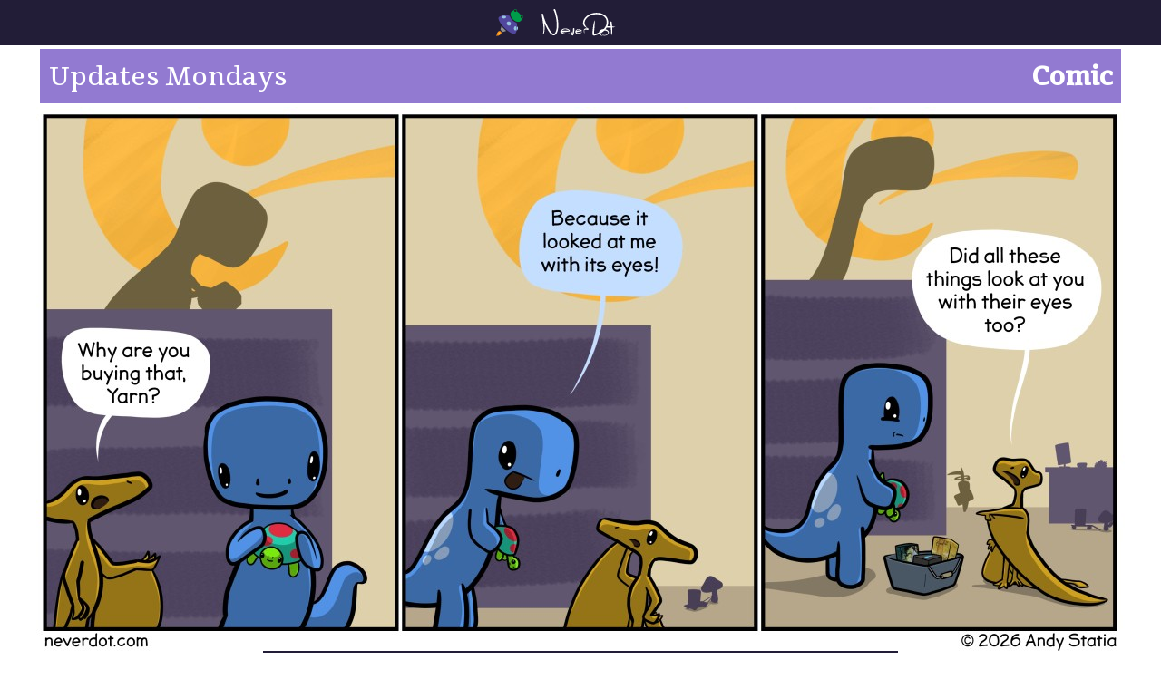

--- FILE ---
content_type: text/html; charset=UTF-8
request_url: https://neverdot.com/comic/20160404/
body_size: 7822
content:
<!DOCTYPE html>
<html lang="en">
<head>
	<meta charset="UTF-8">

<title>The look</title>

<link href="/css/neverdot.css?v=81" type="text/css" rel="stylesheet">

<link rel="shortcut icon" type="image/x-icon" sizes="16x16 24x24 32x32 48x48 64x64 128x128 192x192"
      href="https://neverdot.com/favicon.ico">
<link rel="apple-touch-icon" href="/favicon.ico">
<link rel="apple-touch-icon" sizes="76x76" href="/images/icon/image-76.png">
<link rel="apple-touch-icon" sizes="120x120" href="/images/icon/image-120.png">
<link rel="apple-touch-icon" sizes="152x152" href="/images/icon/image-152.png">

<link rel="publisher" href="https://plus.google.com/+Neverdot">

<meta name="twitter:site" content="@neverdot">
<meta name="twitter:card" content="summary">
<meta name="twitter:title" content="The look">
<meta name="twitter:description" content="Never Dot comic: Specialist Yarn has a lot to do in his off hours">
<meta name="twitter:image" content="https://neverdot.com/comic/comics/2026/20260112_thumb.jpg">

<meta property="fb:app_id" content="1055331947843652">
<meta property="og:title" content="The look">
<meta property="og:description" content="Never Dot comic: Specialist Yarn has a lot to do in his off hours">
<meta property="og:type" content="article">
<meta property="og:url" content="https://neverdot.com/comic/20260112/">
<meta property="og:image" content="https://neverdot.com/comic/comics/2026/20260112_thumb.jpg">
<meta property="og:site_name" content="Never Dot">
<meta property="og:image:width" content="630">
<meta property="og:image:height" content="1260">
<meta name="viewport" content="width=device-width, initial-scale=1.0, maximum-scale=1.0, user-scalable=no">
<meta name="description" content="Never Dot comic: Specialist Yarn has a lot to do in his off hours">
<meta name="theme-color" content="#61559a"/><script src="/js/hammer.min.js"></script>
<script>
	class ComicBrowser {
		comicBrowser; // Reference to the swipeable comic container
		maxPanel; // Total number of panels
		activePanel; // Index of the currently displayed panel
		swipeComic; // Swiping control
		panelControlBar; // Container for the panel control button bar (optional)

		/**
		 * Move to the next panel
		 */
		showNextPanel() {
			this.activePanel = Math.min(this.maxPanel, this.activePanel + 1);

			// Update the currently displayed comic panel
			this.updateComic();
		}

		/**
		 * Move to the previous panel
		 */
		showPrevPanel() {
			this.activePanel = Math.max(0, this.activePanel - 1);

			// Update the currently displayed comic panel
			this.updateComic();
		}

		/**
		 * Show the active panel
		 */
		updateComic() {
			// Switch to the active panel
			for (let i = 1; i <= this.maxPanel; i++) {
				if (i === this.activePanel) {
					this.comicBrowser.classList.add('panel' + this.activePanel);
				} else {
					this.comicBrowser.classList.remove('panel' + i);
				}
			}

			// Visually update the active panel control icon (if present)
			if (this.panelControlBar) {
				const activeButton = this.panelControlBar.querySelector(".active");
				if (activeButton) {
					activeButton.classList.remove("active");
				}
				this.panelControlBar.querySelector("[data-index=\"" + this.activePanel + "\"]").classList.add("active");
			}
		}


		/**
		 * Setup the panel navigation controls
		 */
		renderPanelControls() {
			// Setup the swiping control
			this.swipeComic = new Hammer(this.comicBrowser);

			// Define the swipe action to advance the comic between panels
			this.swipeComic.on('swipe', evt => {
				switch (evt.direction) {
					case 2: // Swipe to the left (next panel)
						this.showNextPanel();
						break;
					case 4: // Swipe to the right (previous panel)
						this.showPrevPanel();
						break;
				}
			});

			// Render the clickable panel buttons if the container exists
			if (this.panelControlBar) {
				if (this.maxPanel > 1) {
					// Add one button per panel
					for (let i = 0; i < this.maxPanel; i++) {
						const panelButton = document.createElement("button");
						panelButton.setAttribute("type", "button");
						panelButton.dataset.index = i;
						this.panelControlBar.appendChild(panelButton);
					}

					// Set the first panel as active initially
					this.panelControlBar.firstChild.classList.add("active");

					// Switch to the panel when clicked
					this.panelControlBar.addEventListener("click", evt => {
						if (evt.target.dataset && evt.target.dataset.hasOwnProperty("index")) {
							// Switch to this panel
							this.activePanel = parseInt(evt.target.dataset.index, 10);
							this.updateComic();
						}
					}, false);
				} else {
					// Disable the panel control bar if there is only one panel
					this.panelControlBar.style.display = "none";
					this.panelControlBar = null;
				}
			}
		}


		/**
		 * Setup event listeners
		 */
		constructor(browser, panels) {
			// Setup the initial widget parameters
			this.comicBrowser = browser;
			this.maxPanel = panels;
			this.activePanel = 0;
			this.panelControlBar = browser.querySelector(".panel-nav");

			// Generate the panel controls for the widget
			this.renderPanelControls();

			// Also allow navigation by tapping the left/right sides
			document.querySelector("#comic-nav-prev").addEventListener("click", () => this.showPrevPanel(), false);
			document.querySelector("#comic-nav-next").addEventListener("click", () => this.showNextPanel(), false);
			document.body.addEventListener("keyup", evt => {
				switch (evt.code) {
					case "ArrowLeft":
						document.location.href = document.querySelector(".gallery-nav [rel=prev]").href;
						break;
					case "ArrowRight":
						document.location.href = document.querySelector(".gallery-nav [rel=next]").href;
						break;
				}
			}, false);
		}
	}
</script>
<style>
	#swipe-comic {
		background-image: url(/comic/comics/2026/20260112_native.jpg);
	}

	@media (-webkit-min-device-pixel-ratio: 2), (min-resolution: 192dpi) {
		#swipe-comic {
			background-image: url(/comic/comics/2026/20260112.jpg);
		}
	}

	@media (max-width: 1024px) and (orientation: portrait) {
	#swipe-comic.panel0 { background-image: url(/comic/comics/2026/20260112_panel1.jpg);}#swipe-comic.panel1 { background-image: url(/comic/comics/2026/20260112_panel2.jpg);}#swipe-comic.panel2 { background-image: url(/comic/comics/2026/20260112_panel3.jpg);}	}
</style>
</head>
<body class="comic gallery">
<section class="body">
	<div class="title-banner slim-banner">
	<div class="titles">
		<a href="/" class="nd-logo"><h1 class="nd-text-logo">Never Dot</h1></a>
	</div>
</div>

<div id="sidebar">
	<a class="comic" href="/comic"><div class="thumb" style="background-image: url(/comic/comics/2026/20260112_native.jpg)"></div>Comic</a>
	<a class="card" href="/card"><div class="thumb" style="background-image: url(/card/cards/2020/20200514_1.jpg)"></div>Cards</a>
	<a class="characters" href="/characters"><div class="thumb" style="background-image: url(/characters/images/amanita.png)"></div>Citizens</a>
	<a class="shop" href="/shop"><div class="thumb" style="background-image: url(/shop/images/feature_enamelpin3.jpg);"></div>Shop</a>
	<a class="redshop" href="https://www.redbubble.com/people/NeverDot"><div class="thumb" style="background-image: url(/shop/images/feature_nom.jpg);"></div>Redbubble Shop</a>
</div>
	<script>
		window.ga = window.ga || function () {
			(ga.q = ga.q || []).push(arguments)
		};
		ga.l = +new Date;
		ga('create', 'UA-74356033-1', 'auto');
		ga('send', 'pageview');
	</script>
	<script async src='https://www.google-analytics.com/analytics.js'></script>

	<div class="main-intro">
		<div class="header-row header-individual">
			<a class="section-header comic" href="/comic"><h1>Comic</h1>
				<div class="subtitle">Updates Mondays</div>
			</a>
		</div>
		<div id="swipe-comic" class="panel0">
			<div id="comic-nav-prev"></div>
			<div id="comic-nav-next"></div>
		</div>
		<div class="gallery-nav"><a class="nav" rel="first" href="/comic/20160328"><img src="/images/arrow_first.svg?w=1" alt="View first comic">First</a>
			<a class="nav" rel="prev" href="/comic/20260105"><img
						src="/images/arrow_left.svg?w=1" alt="View previous comic">Previous</a>
			<a class="nav text-icon" rel="random" href="/comic/random?rid=1642404686">?</a>
			<a class="nav inactive" rel="next" href="/comic/">Next<img
						src="/images/arrow_right.svg?w=1" alt="View next comic"></a>
			<a class="nav inactive" rel="last" href="/comic/">Newest<img src="/images/arrow_last.svg?w=1" alt="View newest comic"></a>
		</div>
		<div class="permalink">Permalink: https://neverdot.com/comic/20260112</div>				<div class="gallery-description">
			<h2>The look</h2>
			<div class="date">2026-01-12</div>
			<div class="commentary">If they don't have eyes, then they speak to me instead.</div>

			<div class="sig">
							</div>
		</div>
	</div>
</section>

<script>
	new ComicBrowser(document.getElementById('swipe-comic'), 2);
</script>

<footer>
	<div class="grid-split">
	<div class="menus">
		<div class="link-set site-map">
			<a href="/">Home</a>
			<a href="https://shop.neverdot.com">Merch Shop</a>
			<a href="https://www.redbubble.com/people/NeverDot">Redbubble Shop</a>
			<a href="https://www.artstation.com/neverdot/prints">Prints</a>
			<a href="/blog">Blog</a>
			<a href="/about">About</a>
			<a href="/contact">Contact</a>
		</div>

		<div class="link-set site-map">
			<a href="/characters">Citizens</a>
			<a href="/comic">Comic</a>
			<a href="/card/anita">Cards</a>
			<a href="/book">Books</a>
			<a href="/audio">Audio</a>
		</div>
	</div>

	<div id="mc_embed_signup">
	<form action="//neverdot.us14.list-manage.com/subscribe/post?u=4bf8eae4b6845664ae4399dbf&amp;id=61234c0bd2" method="post" id="mc-embedded-subscribe-form" name="mc-embedded-subscribe-form" class="validate" target="_blank" novalidate>
		<div id="mc_embed_signup_scroll">
			<label for="mce-EMAIL">Join our mailing list</label>
			<div style="position: absolute; left: -5000px;" aria-hidden="true"><input type="text" name="b_4bf8eae4b6845664ae4399dbf_61234c0bd2" tabindex="-1" value=""></div>
			<div class="subscribe-field"><input type="email" value="" name="EMAIL" class="email" id="mce-EMAIL" placeholder="Email address" required><input type="submit" value="Subscribe" name="subscribe" id="mc-embedded-subscribe" class="button"></div>
		</div>
	</form>
</div></div>

<div class="grid-split">
	<div class="link-set social-bar">
    <a href="https://tiktok.com/@neverdot" title="Never Dot's Tik Tok" target="tiktok">Tik Tok
        <svg aria-hidden="true" focusable="false" role="presentation" class="icon icon-tiktok" viewBox="0 0 50 50">
            <path fill="#FFFFFF" d="M40.359,14.419c-0.242-0.051-0.482-0.114-0.719-0.183c-0.236-0.07-0.471-0.15-0.699-0.238
				c-0.115-0.043-0.23-0.089-0.34-0.14c-0.115-0.049-0.229-0.097-0.336-0.151c-0.111-0.051-0.223-0.108-0.332-0.165
				c-0.326-0.168-0.643-0.358-0.947-0.566c-0.1-0.068-0.199-0.14-0.299-0.214c-0.105-0.074-0.205-0.153-0.309-0.236
				c-0.188-0.147-0.367-0.305-0.543-0.473c-0.092-0.082-0.18-0.168-0.266-0.256c-0.084-0.088-0.17-0.177-0.256-0.268v-0.003
				c-1.369-1.495-2.268-3.425-2.463-5.561V5.089h-1.891h-4.967v27.224c-0.012,3.172-2.588,5.743-5.766,5.743
				c-1.873,0-3.536-0.894-4.589-2.274c-0.767-1.003-1.179-2.229-1.177-3.488c0-3.184,2.583-5.763,5.766-5.763
				c0.593,0,1.185,0.092,1.748,0.271v-6.97c-0.66-0.091-1.326-0.128-1.993-0.113c-6.838,0.142-12.339,5.726-12.339,12.595
				c0,3.429,1.369,6.537,3.593,8.807c2.289,2.34,5.48,3.792,9.011,3.792c6.961,0,12.604-5.64,12.604-12.599V18.405
				c2.68,1.913,5.959,3.037,9.504,3.037v-6.815C41.684,14.627,41.016,14.559,40.359,14.419z"/>
        </svg>
    </a>
    <a href="https://www.instagram.com/neverdotworld" title="Never Dot on Instagram" target="instagram">Instagram
        <svg aria-hidden="true" focusable="false" role="presentation" class="icon icon-instagram" viewBox="0 0 512 512">
            <path fill="#AB36B4"
                  d="M256 49.5c67.3 0 75.2.3 101.8 1.5 24.6 1.1 37.9 5.2 46.8 8.7 11.8 4.6 20.2 10 29 18.8s14.3 17.2 18.8 29c3.4 8.9 7.6 22.2 8.7 46.8 1.2 26.6 1.5 34.5 1.5 101.8s-.3 75.2-1.5 101.8c-1.1 24.6-5.2 37.9-8.7 46.8-4.6 11.8-10 20.2-18.8 29s-17.2 14.3-29 18.8c-8.9 3.4-22.2 7.6-46.8 8.7-26.6 1.2-34.5 1.5-101.8 1.5s-75.2-.3-101.8-1.5c-24.6-1.1-37.9-5.2-46.8-8.7-11.8-4.6-20.2-10-29-18.8s-14.3-17.2-18.8-29c-3.4-8.9-7.6-22.2-8.7-46.8-1.2-26.6-1.5-34.5-1.5-101.8s.3-75.2 1.5-101.8c1.1-24.6 5.2-37.9 8.7-46.8 4.6-11.8 10-20.2 18.8-29s17.2-14.3 29-18.8c8.9-3.4 22.2-7.6 46.8-8.7 26.6-1.3 34.5-1.5 101.8-1.5m0-45.4c-68.4 0-77 .3-103.9 1.5C125.3 6.8 107 11.1 91 17.3c-16.6 6.4-30.6 15.1-44.6 29.1-14 14-22.6 28.1-29.1 44.6-6.2 16-10.5 34.3-11.7 61.2C4.4 179 4.1 187.6 4.1 256s.3 77 1.5 103.9c1.2 26.8 5.5 45.1 11.7 61.2 6.4 16.6 15.1 30.6 29.1 44.6 14 14 28.1 22.6 44.6 29.1 16 6.2 34.3 10.5 61.2 11.7 26.9 1.2 35.4 1.5 103.9 1.5s77-.3 103.9-1.5c26.8-1.2 45.1-5.5 61.2-11.7 16.6-6.4 30.6-15.1 44.6-29.1 14-14 22.6-28.1 29.1-44.6 6.2-16 10.5-34.3 11.7-61.2 1.2-26.9 1.5-35.4 1.5-103.9s-.3-77-1.5-103.9c-1.2-26.8-5.5-45.1-11.7-61.2-6.4-16.6-15.1-30.6-29.1-44.6-14-14-28.1-22.6-44.6-29.1-16-6.2-34.3-10.5-61.2-11.7-27-1.1-35.6-1.4-104-1.4z"></path>
            <path fill="#AB36B4"
                  d="M256 126.6c-71.4 0-129.4 57.9-129.4 129.4s58 129.4 129.4 129.4 129.4-58 129.4-129.4-58-129.4-129.4-129.4zm0 213.4c-46.4 0-84-37.6-84-84s37.6-84 84-84 84 37.6 84 84-37.6 84-84 84z"></path>
            <circle fill="#AB36B4" cx="390.5" cy="121.5" r="30.2"></circle>
        </svg>
    </a>
    <a href="https://www.youtube.com/neverdot" title="Never Dot on YouTube" target="youtube">YouTube
        <svg aria-hidden="true" focusable="false" role="presentation" class="icon icon-youtube" viewBox="0 0 21 20">
            <path fill="#CC181E"
                  d="M-.196 15.803q0 1.23.812 2.092t1.977.861h14.946q1.165 0 1.977-.861t.812-2.092V3.909q0-1.23-.82-2.116T17.539.907H2.593q-1.148 0-1.969.886t-.82 2.116v11.894zm7.465-2.149V6.058q0-.115.066-.18.049-.016.082-.016l.082.016 7.153 3.806q.066.066.066.164 0 .066-.066.131l-7.153 3.806q-.033.033-.066.033-.066 0-.098-.033-.066-.066-.066-.131z"></path>
        </svg>
    </a>
    <a href="https://patreon.com/neverdot" title="Never Dot on Patreon" target="patreon">Patreon
        <svg aria-hidden="true" focusable="false" role="presentation" class="icon icon-youtube" viewBox="0 0 542 542">
            <path fill="#FF5900"
                  d="M541.438,270.719c0,149.52-121.2,270.72-270.72,270.72c-3.8,0-7.58-0.1-11.34-0.25h-113.35v-270.25c0-68.64,55.64-124.31,124.28-124.31c68.641,0,124.29,55.67,124.29,124.31s-55.649,124.28-124.29,124.28c-25.09,0-48.46-7.46-68-20.25v89.34c13.09,8.061,42.98,13.75,78.03,14.03c110.33-5.03,198.26-96.05,198.26-207.62c0-114.8-93.08-207.88-207.88-207.88s-207.88,93.08-207.88,207.88v270.47h-62.84v-270.47c0-149.52,121.2-270.72,270.72-270.72C420.238-0.001,541.438,121.199,541.438,270.719z"/>
        </svg>
    </a>
    <a href="https://www.webtoons.com/en/canvas/never-dot/list?title_no=517955" title="Never Dot on Webtoon"
       target="webtoon">Webtoon
        <svg version="1.1" id="Layer_1" xmlns="http://www.w3.org/2000/svg" xmlns:xlink="http://www.w3.org/1999/xlink"
             x="0px" y="0px"
             width="42.766px" height="40.25px" viewBox="0 0 42.766 40.25" enable-background="new 0 0 42.766 40.25"
             xml:space="preserve">
        <path fill="#FFFFFF" d="M31.486,16.624c0,0.385-0.313,0.698-0.697,0.698h-1.971v-1.396h1.971
            C31.174,15.926,31.486,16.238,31.486,16.624z M18.265,22.517c-0.988,0-1.788,0.925-1.788,2.067c0,1.141,0.8,2.066,1.788,2.066
            c0.987,0,1.788-0.926,1.788-2.066C20.053,23.441,19.252,22.517,18.265,22.517z M26.916,22.665c-0.864,0-1.564,0.81-1.564,1.808
            c0,0.997,0.7,1.807,1.564,1.807c0.863,0,1.563-0.81,1.563-1.807C28.479,23.475,27.779,22.665,26.916,22.665z M30.439,12.532h-1.72
            v1.396h1.72c0.385,0,0.697-0.312,0.698-0.697V13.23C31.137,12.845,30.824,12.532,30.439,12.532z M42.766,17.609L40.25,32.703
            L22.641,40.25v-5.869L6.708,36.896L0,16.771h6.708L4.192,5.87L38.573,0l-1.677,17.609H42.766z M26.676,19.082h5.363
            c0,0,1.867-0.356,1.887-2.049c0.075-0.913-0.395-1.784-1.199-2.221c0.676-0.525,1.057-1.345,1.021-2.201
            c0.004-0.079,0.004-0.157-0.002-0.236c-0.075-1.074-1.007-1.883-2.081-1.808c-0.979-0.059-4.989,0.255-4.989,0.255V19.082z
             M20.171,18.899l5.641,0.178v-1.926h-3.755V16.05h3.323v-2.181h-3.282v-0.885l3.715-0.118V10.94l-5.641,0.432L20.171,18.899z
             M9.237,11.845l1.739,6.81h2.388l1.028-3.644l0.943,3.641h2.273l1.946-7.282h-2.093l-1.092,4.455l-1.032-4.142l-1.975,0.05
            L12.3,15.824l-0.795-3.979H9.237z M13.844,20.434l-7.567-0.309v2.372l2.771,0.057v6.487l2.458-0.137v-6.299l2.339,0.049V20.434z
             M22.641,24.58c-0.002-2.416-1.96-4.374-4.376-4.374c-2.417,0-4.377,1.96-4.377,4.376c0,2.418,1.96,4.377,4.377,4.377h0.002
            C20.684,28.957,22.643,26.997,22.641,24.58z M30.738,24.469c-0.003-2.113-1.717-3.824-3.83-3.823
            c-2.112,0.002-3.824,1.717-3.822,3.83c0.002,2.113,1.717,3.824,3.83,3.822c2.111-0.003,3.821-1.714,3.822-3.825V24.469z
             M37.847,20.948h-2.104v3.528l-2.29-3.626h-2.181v7.039h2.184v-3.291l2.197,3.012h1.882L37.847,20.948z"/>
        </svg>
    </a>
    <a href="https://www.reddit.com/r/neverdot" title="Never Dot on Reddit" target="reddit">Reddit
        <svg version="1.1" id="Layer_1" xmlns="http://www.w3.org/2000/svg" xmlns:xlink="http://www.w3.org/1999/xlink"
             x="0px" y="0px"
             width="40.25px" height="40.25px" viewBox="0 0 40.25 40.25" enable-background="new 0 0 40.25 40.25"
             xml:space="preserve">
        <path id="Reddit" fill="#FFFFFF" d="M15.439,24.16c-1.109-0.01-2.02-0.91-2.02-2.02c0-1.11,0.91-2.01,2.02-2.01
            c1.11,0,2.021,0.9,2.021,2.01C17.46,23.25,16.55,24.16,15.439,24.16z M24.33,26.95c-1.23,0.88-2.71,1.31-4.21,1.229
            c-1.5,0.07-2.971-0.379-4.181-1.27c-0.21-0.16-0.489-0.16-0.689,0c-0.23,0.189-0.271,0.54-0.08,0.77
            c1.43,1.07,3.18,1.621,4.97,1.551c1.79,0.07,3.54-0.48,4.98-1.551v0.08c0.22-0.22,0.22-0.58,0.01-0.8
            C24.91,26.74,24.55,26.74,24.33,26.95z M24.76,20.2c-1.12,0-2.02,0.899-2.02,2.01s0.899,2.021,2.02,2.021l-0.02,0.07h0.1
            c1.11-0.041,1.98-0.98,1.93-2.091C26.77,21.1,25.87,20.2,24.76,20.2z M40.25,20.13c0,11.11-9.01,20.12-20.12,20.12
            C9.01,40.25,0,31.24,0,20.13C0,9.01,9.01,0,20.13,0C31.24,0,40.25,9.01,40.25,20.13z M33.55,20.13c-0.06-1.62-1.42-2.89-3.05-2.83
            c-0.72,0.02-1.4,0.32-1.92,0.81c-2.29-1.56-4.99-2.41-7.75-2.47l1.3-6.28l4.31,0.9c0.12,1.11,1.11,1.91,2.221,1.79
            c1.1-0.12,1.899-1.11,1.779-2.22c-0.119-1.1-1.109-1.9-2.21-1.78c-0.64,0.06-1.21,0.43-1.52,0.98l-4.94-0.98
            c-0.33-0.08-0.67,0.13-0.739,0.47c0,0.01,0,0.01,0,0.01l-1.49,6.98c-2.8,0.05-5.53,0.91-7.851,2.48c-1.18-1.11-3.04-1.05-4.149,0.13
            c-1.11,1.18-1.05,3.04,0.13,4.149c0.229,0.221,0.5,0.4,0.79,0.531c-0.021,0.299-0.021,0.59,0,0.889c0,4.511,5.26,8.171,11.729,8.171
            c6.48,0,11.73-3.66,11.73-8.171c0.02-0.299,0.02-0.59,0-0.889C32.93,22.301,33.57,21.26,33.55,20.13z"/>
        </svg>
    </a>
    <a href="https://neverdot.bsky.social" title="Never Dot on Bluesky" target="bluesky">Bluesky
        <svg version="1.1" id="Layer_1" xmlns="http://www.w3.org/2000/svg" xmlns:xlink="http://www.w3.org/1999/xlink" x="0px" y="0px"
             width="45.715px" height="40.25px" viewBox="0 0 45.715 40.25" enable-background="new 0 0 45.715 40.25" xml:space="preserve">
        <path fill="#FFFFFF" d="M9.909,2.709c5.241,3.935,10.878,11.912,12.948,16.194c2.07-4.281,7.707-12.259,12.947-16.194
            c3.781-2.839,9.91-5.036,9.91,1.954c0,1.396-0.801,11.728-1.271,13.404c-1.632,5.831-7.578,7.319-12.867,6.418
            c9.246,1.574,11.598,6.785,6.519,11.997C28.448,46.383,24.23,34,23.149,30.827c-0.198-0.581-0.291-0.854-0.292-0.622
            c-0.002-0.231-0.095,0.041-0.292,0.622c-1.082,3.173-5.3,15.556-14.946,5.656C2.54,31.271,4.892,26.06,14.137,24.486
            c-5.289,0.9-11.235-0.588-12.867-6.418C0.801,16.391,0,6.06,0,4.664C0-2.326,6.127-0.129,9.909,2.709L9.909,2.709z"/>
        </svg>
    </a>
    <a href="https://www.threads.net/@neverdotworld" title="Never Dot on Threads" target="threads">Threads
        <svg version="1.1" id="Layer_1" xmlns="http://www.w3.org/2000/svg" xmlns:xlink="http://www.w3.org/1999/xlink" x="0px" y="0px"
             width="34.628px" height="40.25px" viewBox="0 0 34.628 40.25" enable-background="new 0 0 34.628 40.25" xml:space="preserve">
        <path fill="#FFFFFF" d="M26.945,18.655c-0.174-0.083-0.35-0.163-0.527-0.24c-0.311-5.725-3.439-9.002-8.691-9.035
            c-0.023,0-0.047,0-0.071,0c-3.142,0-5.754,1.341-7.362,3.781l2.889,1.981c1.201-1.823,3.087-2.211,4.475-2.211
            c0.017,0,0.033,0,0.049,0c1.729,0.011,3.034,0.514,3.879,1.494c0.614,0.714,1.025,1.7,1.229,2.945
            c-1.533-0.261-3.191-0.341-4.963-0.239c-4.994,0.288-8.205,3.2-7.988,7.247c0.109,2.053,1.131,3.818,2.879,4.973
            c1.477,0.975,3.38,1.452,5.357,1.344c2.611-0.143,4.66-1.14,6.09-2.961c1.086-1.384,1.771-3.178,2.075-5.437
            c1.245,0.751,2.167,1.739,2.677,2.929c0.865,2.02,0.916,5.338-1.792,8.045c-2.373,2.37-5.226,3.396-9.536,3.428
            c-4.781-0.036-8.397-1.569-10.748-4.559c-2.203-2.799-3.34-6.842-3.383-12.016c0.043-5.174,1.18-9.217,3.383-12.016
            C9.214,5.12,12.83,3.587,17.611,3.551c4.816,0.036,8.496,1.577,10.938,4.58c1.197,1.473,2.1,3.325,2.694,5.484l3.385-0.903
            c-0.722-2.658-1.856-4.949-3.399-6.849C28.098,2.014,23.521,0.041,17.623,0H17.6C11.715,0.041,7.188,2.021,4.148,5.886
            C1.442,9.326,0.047,14.112,0,20.111v0.014v0.014c0.047,6,1.442,10.785,4.148,14.224c3.04,3.865,7.566,5.846,13.451,5.887h0.023
            c5.232-0.036,8.922-1.406,11.96-4.441c3.976-3.973,3.855-8.95,2.546-12.006C31.188,21.611,29.396,19.831,26.945,18.655z
             M17.91,27.149c-2.188,0.123-4.461-0.859-4.574-2.964c-0.082-1.56,1.111-3.3,4.709-3.508c0.412-0.023,0.816-0.035,1.214-0.035
            c1.308,0,2.53,0.127,3.642,0.369C22.486,26.191,20.054,27.031,17.91,27.149z"/>
        </svg>
    </a>
</div>
	<div class="copyright">&copy; 2026, Never Dot</div>
</div>

</footer>
</body>
</html>

--- FILE ---
content_type: text/css
request_url: https://neverdot.com/css/neverdot.css?v=81
body_size: 19434
content:
@import"https://fonts.googleapis.com/css?family=Cinzel:400,700|Suravaram";:root{--menu-border-radius: 30%}@keyframes book4nip{0%{transform:translate(0px, -5px)}50%{transform:translate(5px, 5px)}100%{transform:translate(0px, -5px)}}@keyframes book4fliers{0%{opacity:1;transform:scale(1, 1) rotate(0) translate(0px, 0px)}50%{opacity:.5;transform:scale(0.9, 0.9) rotate(3deg) translate(-2px, 3px)}100%{opacity:1;transform:scale(1, 1) rotate(0) translate(0px, 0px)}}:root{--menu-border-radius: 30%}*,*::before,*::after{font-family:"Suravaram",Serif;box-sizing:border-box;-moz-box-shadow:border-box;margin:0;padding:0}a{text-decoration:none}button{border:none}h1,h2,h3,h4,h5,h6{font-family:"Cinzel",Serif}html,body{height:100%;width:100%;line-height:1em}h1{font-size:40px;color:rgb(75.2857142857,64.2142857143,121.7857142857);line-height:1em}h2{font-size:30px;color:rgb(75.2857142857,64.2142857143,121.7857142857)}.section-title{font-size:30px;line-height:1em}body{display:flex;flex-direction:column}.body{flex:1 0 auto;display:flex;flex-direction:row;flex-wrap:wrap;justify-content:center}ul{margin:2em}.main-intro{flex:0 0 auto;padding:0 0 40px 0;width:100%;max-width:800px}@media(max-width: 830px){.main-intro .main-intro{padding-left:4px;padding-right:4px}}.main-intro .content{padding:10px}.main-intro p,.main-intro li{font-size:22px;line-height:1.2em;color:#3f3f3f}.main-intro p.first,.main-intro li.first{margin-top:40px}.main-intro p+p{margin-top:40px}.main-intro h3{margin-top:40px}.header-row+h2{margin-top:20px}.brand{font-style:italic}.nd-logo{background-image:url(data:image/svg+xml,%3C%3Fxml%20version%3D%221.0%22%20encoding%3D%22utf-8%22%3F%3E%0D%0A%3C%21--%20Generator%3A%20Adobe%20Illustrator%2015.1.0%2C%20SVG%20Export%20Plug-In%20.%20SVG%20Version%3A%206.00%20Build%200%29%20%20--%3E%0D%0A%3C%21DOCTYPE%20svg%20PUBLIC%20%22-%2F%2FW3C%2F%2FDTD%20SVG%201.1%2F%2FEN%22%20%22http%3A%2F%2Fwww.w3.org%2FGraphics%2FSVG%2F1.1%2FDTD%2Fsvg11.dtd%22%3E%0D%0A%3Csvg%20version%3D%221.1%22%20id%3D%22Layer_1%22%20xmlns%3D%22http%3A%2F%2Fwww.w3.org%2F2000%2Fsvg%22%20xmlns%3Axlink%3D%22http%3A%2F%2Fwww.w3.org%2F1999%2Fxlink%22%20x%3D%220px%22%20y%3D%220px%22%0D%0A%09%20width%3D%22515.004px%22%20height%3D%22515.007px%22%20viewBox%3D%220%200%20515.004%20515.007%22%20enable-background%3D%22new%200%200%20515.004%20515.007%22%0D%0A%09%20xml%3Aspace%3D%22preserve%22%3E%0D%0A%3Cg%3E%0D%0A%09%3Cg%3E%0D%0A%09%09%3Cpath%20fill%3D%22%2398C3E1%22%20d%3D%22M141.89%2C102.969c-21.726%2C4.373-36.813%2C20.383-33.715%2C35.747c3.098%2C15.372%2C23.208%2C24.282%2C44.93%2C19.913%0D%0A%09%09%09c21.713-4.378%2C36.799-20.379%2C33.706-35.748S163.603%2C98.59%2C141.89%2C102.969z%22%2F%3E%0D%0A%09%09%3Cpath%20fill%3D%22%2398C3E1%22%20d%3D%22M412.038%2C373.117c-4.378%2C21.72-20.384%2C36.812-35.742%2C33.71c-15.377-3.093-24.29-23.199-19.918-44.925%0D%0A%09%09%09c4.378-21.713%2C20.385-36.795%2C35.752-33.701C407.499%2C331.294%2C416.417%2C351.405%2C412.038%2C373.117z%22%2F%3E%0D%0A%09%3C%2Fg%3E%0D%0A%09%3Cg%3E%0D%0A%09%09%3Cpath%20fill%3D%22%23909090%22%20d%3D%22M190.89%2C413.414l-53.927%2C18.781c-5.948%2C2.614-20.815-5.494-34.691-19.371%0D%0A%09%09%09c-0.044-0.044-0.044-0.044-0.088-0.088c-13.877-13.877-21.985-28.744-19.372-34.691l18.782-53.928%0D%0A%09%09%09c13.473%2C16.086%2C27.89%2C31.85%2C42.668%2C46.628C159.04%2C385.523%2C174.804%2C399.941%2C190.89%2C413.414z%22%2F%3E%0D%0A%09%3C%2Fg%3E%0D%0A%09%3Cg%3E%0D%0A%09%09%3Cpath%20fill%3D%22%23009C4A%22%20d%3D%22M436.448%2C78.594c-68.379-68.379-114.07-61.635-146.412-29.293%0D%0A%09%09%09c-32.343%2C32.342-19.227%2C97.893%2C29.293%2C146.413c48.52%2C48.52%2C114.065%2C61.623%2C146.408%2C29.28%0D%0A%09%09%09C498.079%2C192.651%2C504.827%2C146.973%2C436.448%2C78.594z%22%2F%3E%0D%0A%09%3C%2Fg%3E%0D%0A%09%3Cg%3E%0D%0A%09%09%3Cpath%20fill%3D%22%2351479D%22%20d%3D%22M355.556%2C468.51c-33.837%2C14.911-117.994-31.672-197.465-110.968l-0.629-0.629%0D%0A%09%09%09C78.165%2C277.442%2C31.583%2C193.285%2C46.492%2C159.447c1.804-5.227%2C6.938-9.64%2C11.356-12.614c33.111-23.74%2C125.649-37.075%2C176.109-24.101%0D%0A%09%09%09c8.515%2C2.204%2C16.49%2C4.681%2C23.877%2C7.299c7.432%2C26.983%2C23.609%2C54.785%2C47.803%2C79.066l0.269%2C0.268%0D%0A%09%09%09c24.282%2C24.194%2C52.079%2C40.368%2C79.066%2C47.802c2.618%2C7.388%2C5.095%2C15.364%2C7.299%2C23.878c12.975%2C50.459-0.361%2C142.997-24.101%2C176.109%0D%0A%09%09%09C365.196%2C461.572%2C360.783%2C466.706%2C355.556%2C468.51z%22%2F%3E%0D%0A%09%3C%2Fg%3E%0D%0A%09%3Cg%3E%0D%0A%09%09%3Cpath%20fill%3D%22%23009C4A%22%20d%3D%22M344.442%2C8.666c11.554-11.554%2C30.296-11.554%2C41.846-0.005c11.558%2C11.558%2C11.558%2C30.3%2C0.008%2C41.85%0D%0A%09%09%09c-11.553%2C11.553-30.301%2C11.558-41.858%2C0C332.889%2C38.962%2C332.889%2C20.22%2C344.442%2C8.666z%22%2F%3E%0D%0A%09%09%3Cpath%20fill%3D%22%23009C4A%22%20d%3D%22M464.492%2C128.716c11.554-11.554%2C30.287-11.563%2C41.845-0.014c11.558%2C11.566%2C11.554%2C30.305%2C0%2C41.859%0D%0A%09%09%09c-11.554%2C11.553-30.292%2C11.558-41.85-0.009C452.929%2C159.003%2C452.938%2C140.269%2C464.492%2C128.716z%22%2F%3E%0D%0A%09%09%0D%0A%09%09%09%3Cellipse%20transform%3D%22matrix%280.7071%200.7071%20-0.7071%200.7071%20247.9791%20-299.409%29%22%20fill%3D%22%23231F20%22%20cx%3D%22485.412%22%20cy%3D%22149.636%22%20rx%3D%2222.325%22%20ry%3D%2222.318%22%2F%3E%0D%0A%09%09%3Cpath%20fill%3D%22%23231F20%22%20d%3D%22M349.59%2C13.805c8.711-8.711%2C22.848-8.707%2C31.559%2C0.004c8.716%2C8.716%2C8.712%2C22.843-0.004%2C31.56%0D%0A%09%09%09c-8.707%2C8.724-22.844%2C8.72-31.559-0.005C340.874%2C36.652%2C340.87%2C22.524%2C349.59%2C13.805z%22%2F%3E%0D%0A%09%3C%2Fg%3E%0D%0A%09%3Cpath%20fill%3D%22%23F89521%22%20d%3D%22M87.145%2C477.771c-11.897%2C11.897-71.802%2C41.103-67.624%2C35.823c4.243-5.316%2C15.373-18.698%2C13.292-20.771%0D%0A%09%09c-8.875%2C7.352-31.132%2C23.652-32.708%2C22.077c-1.575-1.575%2C14.735-23.833%2C22.073-32.711c-2.068-2.068-15.451%2C9.063-20.762%2C13.301%0D%0A%09%09c-5.28%2C4.179%2C23.912-55.74%2C35.809-67.628c15.13-15.148%2C38.563-16.223%2C52.352-2.434C103.362%2C439.213%2C102.279%2C462.637%2C87.145%2C477.771%0D%0A%09%09z%22%2F%3E%0D%0A%09%3Cpath%20fill%3D%22%23F7C853%22%20d%3D%22M56.567%2C446.64c-3.969%2C3.969-19.9%2C25.18-16.644%2C28.436c3.26%2C3.251%2C24.466-12.676%2C28.439-16.64%0D%0A%09%09c3.969-3.969%2C4.541-9.829%2C1.286-13.085C66.392%2C442.095%2C60.536%2C442.671%2C56.567%2C446.64z%22%2F%3E%0D%0A%09%3Cg%3E%0D%0A%09%09%3Cg%3E%0D%0A%09%09%09%3Cpath%20fill%3D%22%2398C3E1%22%20d%3D%22M271.745%2C302.957c-15.289%2C18.071-42.716%2C14.237-58.328-1.376c-15.617-15.619-19.439-43.039-1.377-58.328%0D%0A%09%09%09%09c16.178-13.695%2C41.269-10.884%2C55.929%2C3.775C282.629%2C261.688%2C285.44%2C286.77%2C271.745%2C302.957z%22%2F%3E%0D%0A%09%09%09%3Cpath%20fill%3D%22%2398C3E1%22%20d%3D%22M154.331%2C178.252c-16.618%2C2.004-41.166-4.945-43.928-23.952c-2.737-18.837%2C21.009-27.392%2C36.118-27.896%0D%0A%09%09%09%09c14.697-0.491%2C39.221%2C4.621%2C41.935%2C21.691C191.204%2C165.382%2C168.951%2C176.489%2C154.331%2C178.252z%22%2F%3E%0D%0A%09%09%09%3Cpath%20fill%3D%22%2398C3E1%22%20d%3D%22M336.751%2C360.673c-2.004%2C16.623%2C4.951%2C41.172%2C23.961%2C43.933c18.829%2C2.735%2C27.389-21.019%2C27.889-36.12%0D%0A%09%09%09%09c0.487-14.696-4.627-39.232-21.693-41.939C349.627%2C323.805%2C338.515%2C346.042%2C336.751%2C360.673z%22%2F%3E%0D%0A%09%09%3C%2Fg%3E%0D%0A%09%3C%2Fg%3E%0D%0A%3C%2Fg%3E%0D%0A%3C%2Fsvg%3E%0D%0A)}.nd-text-logo{background-image:url("data:image/svg+xml;charset=UTF-8,%3csvg version='1.1' id='Layer_1' xmlns='http://www.w3.org/2000/svg' xmlns:xlink='http://www.w3.org/1999/xlink' x='0px' y='0px' width='921.137px' height='338.449px' viewBox='0 0 921.137 338.449' enable-background='new 0 0 921.137 338.449' xml:space='preserve'%3e%3cpath fill-rule='evenodd' clip-rule='evenodd' fill='%23FFFFFF' d='M178.01,30.024c-1.686-5.098-3.519-10.577-5.749-15.97 C169.593,7.598,167.081,1.259,160.124,0h-2.13c-7.784,1.022-10.577,9.307-7.664,17.033c1.201,3.194,4.094,4.05,5.537,6.389 c1.235,2.004,2.027,5.36,2.979,8.092c6.537,18.729,11.904,39.698,16.609,60.045c5.454,23.583,9.626,48.732,11.711,75.806 c0.981,12.737,1.788,27.408,1.277,42.159c-0.994,28.745-4.643,52.811-13.84,73.887c-4.449,10.194-10.563,20.873-19.163,24.486 c-6.428,2.7-13.517-0.842-18.313-3.832c-14.55-9.072-24.867-24.316-34.068-38.114c-13.047-19.564-23.728-40.618-34.281-61.963 c-10.771-21.78-20.318-44.562-28.747-67.499c-7.084-19.279-14.856-42.112-19.802-64.518c-1.484-6.719-1.565-12.993-7.879-14.906 C6.373,55.253,0.891,59.109,0,64.731v2.343c6.641,35.407,13.54,72.515,18.1,110.724c4.429,37.108,8.993,81.337,1.277,118.814 c-1.623-1.712-1.52-5.151-2.556-7.452c0.753,4.973-1.459,17.579,5.111,17.886c4.784,0.223,7.128-6.05,8.518-10.434 c4.477-14.125,5.696-32.506,6.388-49.826c1.006-25.171,0.421-50.354-1.917-71.97c18.119,40.055,35.598,80.043,60.685,113.278 c6.303,8.349,12.433,16.062,20.442,23.21c7.546,6.735,16.141,13.584,27.68,15.756c14.108,2.657,24.308-3.438,31.516-10.646 c34.811-34.811,36.063-115.953,27.254-180.352C197.313,98.16,189.026,63.307,178.01,30.024'/%3e%3cpath fill-rule='evenodd' clip-rule='evenodd' fill='%23FFFFFF' d='M391.366,242.741c-0.799,2.313-0.107,4.634,0,7.239 c0.194,4.638-0.508,9.863-1.063,14.905c-1.583,14.357-3.976,29.408-8.093,39.818c-6.838-14.363-11.378-31.739-17.885-46.418 c-1.074-2.424-2.473-4.691-3.62-7.026c-1.131-2.301-1.671-5.739-4.045-6.39c1.463,8.096,2.515,16.298,4.045,24.487 c2.269,12.145,5.035,23.08,7.665,34.92c1.189,5.351,2.247,12.092,4.473,16.822c2.355,5.01,7.913,9.934,14.691,7.027 c7.197-3.086,9.717-13.741,12.137-22.146c4.428-15.374,6.741-32.846,7.879-51.742c0.234-3.896,1.046-8.946,0.211-11.498 C405.18,234.827,393.817,235.645,391.366,242.741'/%3e%3cpath fill-rule='evenodd' clip-rule='evenodd' fill='%23FFFFFF' d='M342.818,258.285c-12.436-10.35-29.095-18.068-51.315-17.035 c-25.043,1.166-45.049,11.204-52.168,30.024c-12.047,0.797-10.935,20.571,2.555,18.737c8.62,16.994,29.792,25.492,55.362,24.273 c14.67-0.699,29.573-3.088,42.16-5.962c3.067-0.699,8.309-1.985,9.832-4.242c0.352-0.519,0.465-1.272,0.367-1.605 c-0.097-0.333-0.44-0.629-0.81-0.779c-2.109-0.856-6.981,0.452-10.454,0.878c-4.261,0.523-8.879,0.833-13.415,1.064 c-27.777,1.425-58.732-0.13-70.054-15.544c24.182-1.3,51.796-3.195,74.312-7.026c6.898-1.173,18.153-1.614,21.507-5.749 C355.576,269.304,346.924,261.702,342.818,258.285 M252.323,269.571c7.122-11.111,21.144-16.913,38.542-18.1 c14.166-0.966,28.615,3.26,37.9,9.155c3.213,2.04,6.269,4.27,8.092,6.814C308.716,267.477,278.378,266.387,252.323,269.571'/%3e%3cpath fill-rule='evenodd' clip-rule='evenodd' fill='%23FFFFFF' d='M493.36,260.84c-7.28-4.507-13.734-7.384-22.784-9.582 c-15.875-3.859-30.551-0.447-40.029,7.452c-5.831,4.859-11.639,11.578-12.351,21.507c-1.165,16.259,9.473,25.99,23.636,27.681 c12.006,1.433,25.716-2.276,34.281-5.111c6.69-2.214,15.088-5.375,20.867-9.155c1.786-1.169,4.784-3.718,4.045-5.963 c-0.375-1.137-2.379-1.794-3.619-0.639c0.681,0.028,1.629-0.209,1.49,0.639c-12.645,5.301-32.92,10.452-51.954,9.369 c-9.159-0.52-15.724-4.002-17.674-11.286c0.667,1.27,2.019,1.278,4.046,1.278s20.469-3.522,30.874-5.963 c10.163-2.38,24.627-5.158,29.716-6.078c5.091-0.922,9.941-1.546,8.612-7.121C501.865,265.133,495.975,262.458,493.36,260.84 M432.036,269.996c-0.27-1.068,0.906-1.639,1.491-2.342c4.919-5.902,11.71-9.647,21.933-10.433 c10.778-0.832,20.844,3.118,28.318,6.6C464.988,264.337,448.566,267.221,432.036,269.996'/%3e%3cpath fill-rule='evenodd' clip-rule='evenodd' fill='%23FFFFFF' d='M921.134,225.919c-11.048-4.154-27.44-7.774-44.018-10.118 c-1.103-14.279-4.263-47.412-6.66-54.188c-0.927-2.16-3.771-8.286-10.522-7.372c-4.728,0.506-7.939,5.829-8.002,9.928 c-0.053,3.611,1.242,8.013,1.916,12.137c1.511,9.188,3.542,26.382,4.826,37.523c-17.985-1.184-38.195-0.654-41.021-0.474 c8.097-19.308,12.645-44.327,8.305-69.841c-3.834-22.541-13.901-41.37-27.256-54.723c-14.031-14.031-29.399-24.004-50.038-31.939 c-20.073-7.72-44.447-10.646-71.118-10.646c-12.793,0-25.165,1.882-36.625,4.258c-34.045,7.063-61.717,21.185-83.469,39.605 c-14.705,12.452-26.687,27.852-35.134,46.846c-8.536,19.195-10.831,47.635-0.212,67.073c4.714,8.63,12.437,15.153,20.441,20.44 c9.809,6.476,21.153,12.158,31.727,16.821c-19.025-2.416-38.124-0.836-46.42,11.499c-6.222,9.25-3.973,26.173-1.064,38.113 c0.816,3.351,2.37,9.809,6.176,8.944c2.014-0.459,1.771-2.228,1.49-4.26c-0.242-1.752-0.071-4.021-1.065-5.11 c-0.793-0.085-0.089,1.33-0.638,1.49c-1.924-8.977-4.911-22.406-1.065-30.449c3.451-7.215,15.412-5.895,24.7-5.108 c3.111,0.261,6.498,0.884,9.795,1.702c3.168,0.786,7.039,2.272,9.582,1.916c2.57-0.36,6.474-2.059,6.722-8.375 c0.249-6.316-3.441-8.161-5.444-9.298c4.641,1.604,9.271,4.356,13.628,5.536c-8.694-5.563-17.1-8.779-25.127-14.267 c-4.358-2.979-7.671-6.932-11.071-10.646c-3.528-3.854-6.44-8.063-9.156-12.775c-5.391-9.353-10.262-20.879-11.498-32.154 c-1.484-13.504,2.092-25.759,6.813-36.41c4.542-10.244,10.822-18.581,17.461-26.19c12.557-14.393,30.919-26.948,51.528-35.771 c20.951-8.97,43.941-14.691,72.609-14.691c27.632,0,52.029,5.213,72.184,14.691c19.588,9.211,35.853,23.519,45.143,42.16 c4.669,9.374,8.068,20.895,9.154,34.495c1.098,13.752-1.035,27.2-4.471,38.753c-5.936,19.948-15.441,34.974-27.469,48.76 c-1.206,1.383-2.908,3.138-5.026,5.551c-1.948-0.109-4.686-0.202-6.472-0.013c-13.835,1.467-23.717,5.813-33.004,11.71 c-10.114,6.423-18.22,15.04-20.654,30.449c-9.145,4.396-18.476,8.508-28.32,12.138c-9.808,3.617-20.484,7.293-32.792,7.452 c0.636-28.818,5.146-55.722,7.241-84.533c2.072-28.479,3.647-58.182,4.258-87.302c-2.641,2.237-4.524,5.596-5.963,8.944 c-1.495,3.481-2.632,7.285-3.832,11.071c-7.138,22.524-10.419,49.75-13.628,75.804c-2.104,17.099-4.187,35.689-5.961,53.659 c-0.928,9.393-2.167,19.645-0.214,27.893c1.854,7.824,7.784,12.798,16.397,13.415c6.877,0.492,13.447-0.712,19.375-2.13 c17.543-4.191,32.354-11.013,47.271-17.246c2.783,6.212,7.035,9.994,12.775,13.413c7.977,5.164,17.731,8.268,23.979,9.518 c6.248,1.249,14.9,2.856,26.75,4.851c-8.495-1.781-17.412-4.225-22.541-6.182s-11.337-6.858-17.117-12.444 c-6.699-7.906-8.318-9.565-9.795-16.395c4.612-2.416,9.625-5.513,13.84-7.897c2.05,10.268,6.883,18.959,11.286,23.44 c4.404,4.479,12.175,9.247,14.693,10.22c14.811,5.726,35.371,0.857,46.42-7.026c10.908-7.786,23.739-19.639,19.801-37.689 c-1.663-7.626-7.217-14.301-12.775-19.163c-7.754-6.782-16.936-11.219-28.106-13.413c5.939-7.688,11.64-15.617,16.396-24.487 l0.018-0.037c0.053,2.186,0.185,3.833,0.406,4.082c7.222,1.481,16.11,0.949,24.486,0.639c6.149-0.229,16.225-0.327,24.506-0.832 c1.032,12.61,2.424,33.089,2.962,44.695c0.71,15.153,1.659,40.84,2.981,44.716c0.283,0.825,0.976,2.556,2.342,2.556 c3.39,0,4.179-5.502,4.897-8.092c1.136-4.055,1.891-7.612,2.343-10.859c3.883-25.04,2.571-59.755,1.855-74.98 c12.248-1.437,31.877-3.269,43.285-3.165V225.919z M820.421,280.641c3.468,3.653,6.788,8.458,5.536,15.759 c-1.489,8.685-8.491,14.75-15.332,19.802c-7.168,5.295-17.21,7.886-26.615,8.519c-8.76,0.587-15.828-2.058-20.654-4.687 s-8.708-5.231-11.712-8.729c-3.003-3.499-5.743-9.103-6.175-10.646c-0.432-1.546-1.283-3.345-1.632-5.488 c0.998-0.68,3.291-2.071,4.826-3.029c11.516-7.18,22.871-16.671,32.152-25.338C798.255,267.295,811.466,271.208,820.421,280.641'/%3e%3c/svg%3e")}:root{--menu-border-radius: 30%}.title-banner{background:#221d37;padding:40px;flex-basis:100%}.title-banner .nd-text-logo{height:50px;width:136px;background-size:contain;background-repeat:no-repeat;background-image:url("data:image/svg+xml;charset=UTF-8,%3csvg version='1.1' id='Layer_1' xmlns='http://www.w3.org/2000/svg' xmlns:xlink='http://www.w3.org/1999/xlink' x='0px' y='0px' width='921.137px' height='338.449px' viewBox='0 0 921.137 338.449' enable-background='new 0 0 921.137 338.449' xml:space='preserve'%3e%3cpath fill-rule='evenodd' clip-rule='evenodd' fill='%23FFFFFF' d='M178.01,30.024c-1.686-5.098-3.519-10.577-5.749-15.97 C169.593,7.598,167.081,1.259,160.124,0h-2.13c-7.784,1.022-10.577,9.307-7.664,17.033c1.201,3.194,4.094,4.05,5.537,6.389 c1.235,2.004,2.027,5.36,2.979,8.092c6.537,18.729,11.904,39.698,16.609,60.045c5.454,23.583,9.626,48.732,11.711,75.806 c0.981,12.737,1.788,27.408,1.277,42.159c-0.994,28.745-4.643,52.811-13.84,73.887c-4.449,10.194-10.563,20.873-19.163,24.486 c-6.428,2.7-13.517-0.842-18.313-3.832c-14.55-9.072-24.867-24.316-34.068-38.114c-13.047-19.564-23.728-40.618-34.281-61.963 c-10.771-21.78-20.318-44.562-28.747-67.499c-7.084-19.279-14.856-42.112-19.802-64.518c-1.484-6.719-1.565-12.993-7.879-14.906 C6.373,55.253,0.891,59.109,0,64.731v2.343c6.641,35.407,13.54,72.515,18.1,110.724c4.429,37.108,8.993,81.337,1.277,118.814 c-1.623-1.712-1.52-5.151-2.556-7.452c0.753,4.973-1.459,17.579,5.111,17.886c4.784,0.223,7.128-6.05,8.518-10.434 c4.477-14.125,5.696-32.506,6.388-49.826c1.006-25.171,0.421-50.354-1.917-71.97c18.119,40.055,35.598,80.043,60.685,113.278 c6.303,8.349,12.433,16.062,20.442,23.21c7.546,6.735,16.141,13.584,27.68,15.756c14.108,2.657,24.308-3.438,31.516-10.646 c34.811-34.811,36.063-115.953,27.254-180.352C197.313,98.16,189.026,63.307,178.01,30.024'/%3e%3cpath fill-rule='evenodd' clip-rule='evenodd' fill='%23FFFFFF' d='M391.366,242.741c-0.799,2.313-0.107,4.634,0,7.239 c0.194,4.638-0.508,9.863-1.063,14.905c-1.583,14.357-3.976,29.408-8.093,39.818c-6.838-14.363-11.378-31.739-17.885-46.418 c-1.074-2.424-2.473-4.691-3.62-7.026c-1.131-2.301-1.671-5.739-4.045-6.39c1.463,8.096,2.515,16.298,4.045,24.487 c2.269,12.145,5.035,23.08,7.665,34.92c1.189,5.351,2.247,12.092,4.473,16.822c2.355,5.01,7.913,9.934,14.691,7.027 c7.197-3.086,9.717-13.741,12.137-22.146c4.428-15.374,6.741-32.846,7.879-51.742c0.234-3.896,1.046-8.946,0.211-11.498 C405.18,234.827,393.817,235.645,391.366,242.741'/%3e%3cpath fill-rule='evenodd' clip-rule='evenodd' fill='%23FFFFFF' d='M342.818,258.285c-12.436-10.35-29.095-18.068-51.315-17.035 c-25.043,1.166-45.049,11.204-52.168,30.024c-12.047,0.797-10.935,20.571,2.555,18.737c8.62,16.994,29.792,25.492,55.362,24.273 c14.67-0.699,29.573-3.088,42.16-5.962c3.067-0.699,8.309-1.985,9.832-4.242c0.352-0.519,0.465-1.272,0.367-1.605 c-0.097-0.333-0.44-0.629-0.81-0.779c-2.109-0.856-6.981,0.452-10.454,0.878c-4.261,0.523-8.879,0.833-13.415,1.064 c-27.777,1.425-58.732-0.13-70.054-15.544c24.182-1.3,51.796-3.195,74.312-7.026c6.898-1.173,18.153-1.614,21.507-5.749 C355.576,269.304,346.924,261.702,342.818,258.285 M252.323,269.571c7.122-11.111,21.144-16.913,38.542-18.1 c14.166-0.966,28.615,3.26,37.9,9.155c3.213,2.04,6.269,4.27,8.092,6.814C308.716,267.477,278.378,266.387,252.323,269.571'/%3e%3cpath fill-rule='evenodd' clip-rule='evenodd' fill='%23FFFFFF' d='M493.36,260.84c-7.28-4.507-13.734-7.384-22.784-9.582 c-15.875-3.859-30.551-0.447-40.029,7.452c-5.831,4.859-11.639,11.578-12.351,21.507c-1.165,16.259,9.473,25.99,23.636,27.681 c12.006,1.433,25.716-2.276,34.281-5.111c6.69-2.214,15.088-5.375,20.867-9.155c1.786-1.169,4.784-3.718,4.045-5.963 c-0.375-1.137-2.379-1.794-3.619-0.639c0.681,0.028,1.629-0.209,1.49,0.639c-12.645,5.301-32.92,10.452-51.954,9.369 c-9.159-0.52-15.724-4.002-17.674-11.286c0.667,1.27,2.019,1.278,4.046,1.278s20.469-3.522,30.874-5.963 c10.163-2.38,24.627-5.158,29.716-6.078c5.091-0.922,9.941-1.546,8.612-7.121C501.865,265.133,495.975,262.458,493.36,260.84 M432.036,269.996c-0.27-1.068,0.906-1.639,1.491-2.342c4.919-5.902,11.71-9.647,21.933-10.433 c10.778-0.832,20.844,3.118,28.318,6.6C464.988,264.337,448.566,267.221,432.036,269.996'/%3e%3cpath fill-rule='evenodd' clip-rule='evenodd' fill='%23FFFFFF' d='M921.134,225.919c-11.048-4.154-27.44-7.774-44.018-10.118 c-1.103-14.279-4.263-47.412-6.66-54.188c-0.927-2.16-3.771-8.286-10.522-7.372c-4.728,0.506-7.939,5.829-8.002,9.928 c-0.053,3.611,1.242,8.013,1.916,12.137c1.511,9.188,3.542,26.382,4.826,37.523c-17.985-1.184-38.195-0.654-41.021-0.474 c8.097-19.308,12.645-44.327,8.305-69.841c-3.834-22.541-13.901-41.37-27.256-54.723c-14.031-14.031-29.399-24.004-50.038-31.939 c-20.073-7.72-44.447-10.646-71.118-10.646c-12.793,0-25.165,1.882-36.625,4.258c-34.045,7.063-61.717,21.185-83.469,39.605 c-14.705,12.452-26.687,27.852-35.134,46.846c-8.536,19.195-10.831,47.635-0.212,67.073c4.714,8.63,12.437,15.153,20.441,20.44 c9.809,6.476,21.153,12.158,31.727,16.821c-19.025-2.416-38.124-0.836-46.42,11.499c-6.222,9.25-3.973,26.173-1.064,38.113 c0.816,3.351,2.37,9.809,6.176,8.944c2.014-0.459,1.771-2.228,1.49-4.26c-0.242-1.752-0.071-4.021-1.065-5.11 c-0.793-0.085-0.089,1.33-0.638,1.49c-1.924-8.977-4.911-22.406-1.065-30.449c3.451-7.215,15.412-5.895,24.7-5.108 c3.111,0.261,6.498,0.884,9.795,1.702c3.168,0.786,7.039,2.272,9.582,1.916c2.57-0.36,6.474-2.059,6.722-8.375 c0.249-6.316-3.441-8.161-5.444-9.298c4.641,1.604,9.271,4.356,13.628,5.536c-8.694-5.563-17.1-8.779-25.127-14.267 c-4.358-2.979-7.671-6.932-11.071-10.646c-3.528-3.854-6.44-8.063-9.156-12.775c-5.391-9.353-10.262-20.879-11.498-32.154 c-1.484-13.504,2.092-25.759,6.813-36.41c4.542-10.244,10.822-18.581,17.461-26.19c12.557-14.393,30.919-26.948,51.528-35.771 c20.951-8.97,43.941-14.691,72.609-14.691c27.632,0,52.029,5.213,72.184,14.691c19.588,9.211,35.853,23.519,45.143,42.16 c4.669,9.374,8.068,20.895,9.154,34.495c1.098,13.752-1.035,27.2-4.471,38.753c-5.936,19.948-15.441,34.974-27.469,48.76 c-1.206,1.383-2.908,3.138-5.026,5.551c-1.948-0.109-4.686-0.202-6.472-0.013c-13.835,1.467-23.717,5.813-33.004,11.71 c-10.114,6.423-18.22,15.04-20.654,30.449c-9.145,4.396-18.476,8.508-28.32,12.138c-9.808,3.617-20.484,7.293-32.792,7.452 c0.636-28.818,5.146-55.722,7.241-84.533c2.072-28.479,3.647-58.182,4.258-87.302c-2.641,2.237-4.524,5.596-5.963,8.944 c-1.495,3.481-2.632,7.285-3.832,11.071c-7.138,22.524-10.419,49.75-13.628,75.804c-2.104,17.099-4.187,35.689-5.961,53.659 c-0.928,9.393-2.167,19.645-0.214,27.893c1.854,7.824,7.784,12.798,16.397,13.415c6.877,0.492,13.447-0.712,19.375-2.13 c17.543-4.191,32.354-11.013,47.271-17.246c2.783,6.212,7.035,9.994,12.775,13.413c7.977,5.164,17.731,8.268,23.979,9.518 c6.248,1.249,14.9,2.856,26.75,4.851c-8.495-1.781-17.412-4.225-22.541-6.182s-11.337-6.858-17.117-12.444 c-6.699-7.906-8.318-9.565-9.795-16.395c4.612-2.416,9.625-5.513,13.84-7.897c2.05,10.268,6.883,18.959,11.286,23.44 c4.404,4.479,12.175,9.247,14.693,10.22c14.811,5.726,35.371,0.857,46.42-7.026c10.908-7.786,23.739-19.639,19.801-37.689 c-1.663-7.626-7.217-14.301-12.775-19.163c-7.754-6.782-16.936-11.219-28.106-13.413c5.939-7.688,11.64-15.617,16.396-24.487 l0.018-0.037c0.053,2.186,0.185,3.833,0.406,4.082c7.222,1.481,16.11,0.949,24.486,0.639c6.149-0.229,16.225-0.327,24.506-0.832 c1.032,12.61,2.424,33.089,2.962,44.695c0.71,15.153,1.659,40.84,2.981,44.716c0.283,0.825,0.976,2.556,2.342,2.556 c3.39,0,4.179-5.502,4.897-8.092c1.136-4.055,1.891-7.612,2.343-10.859c3.883-25.04,2.571-59.755,1.855-74.98 c12.248-1.437,31.877-3.269,43.285-3.165V225.919z M820.421,280.641c3.468,3.653,6.788,8.458,5.536,15.759 c-1.489,8.685-8.491,14.75-15.332,19.802c-7.168,5.295-17.21,7.886-26.615,8.519c-8.76,0.587-15.828-2.058-20.654-4.687 s-8.708-5.231-11.712-8.729c-3.003-3.499-5.743-9.103-6.175-10.646c-0.432-1.546-1.283-3.345-1.632-5.488 c0.998-0.68,3.291-2.071,4.826-3.029c11.516-7.18,22.871-16.671,32.152-25.338C798.255,267.295,811.466,271.208,820.421,280.641'/%3e%3c/svg%3e");transform:scale(1.7, 1.7)}.title-banner.slim-banner{padding:10px}.title-banner.slim-banner .titles{display:flex;justify-content:center;align-items:center;width:auto}.title-banner.slim-banner .nd-text-logo{height:30px;transform:scale(1, 1);font-size:0}.title-banner h1{color:#bbb1d1;transition:all .5s}@media(max-width: 420px){.title-banner h1{font-size:20px}}.title-banner h2{color:hsl(258.75,25.8064516129%,55.6862745098%);transition:all .5s}@media(max-width: 700px){.title-banner h2{font-size:16px}}.title-banner .titles{position:relative;width:100%;max-width:800px;margin:auto}.title-banner .titles a{display:inline-block;background-size:contain;background-position:left center;background-repeat:no-repeat;padding-left:50px}@media(max-width: 420px){.title-banner .titles a{padding-left:30px}}.title-banner .grouped-heading{background-size:contain;background-position:left top;background-repeat:no-repeat;width:300px;margin:auto;padding-left:110px}@media(max-width: 700px){.title-banner .grouped-heading{margin:none}}.ship{position:absolute;z-index:1;top:0;right:40px;animation:alienhover 3s ease-in-out;animation-direction:alternate;animation-iteration-count:infinite;transition:all .5s}@media(max-width: 675px){.ship{right:0}}@media(max-width: 600px){.ship{display:none}}:root{--menu-border-radius: 30%}footer{position:relative;flex:1 1 auto;width:100%;margin:auto;background:#221d37;padding:0 40px 40px 40px}footer .grid-split{margin:auto;margin-top:55px;max-width:1200px;padding:0 55px;display:flex}@media(max-width: 730px){footer .grid-split{display:block;margin-top:0}footer .grid-split #mc_embed_signup{text-align:center}}footer .grid-split>div{flex:1 0 50%}footer #mc_embed_signup #mc_embed_signup_scroll{display:block}@media(max-width: 730px){footer #mc_embed_signup{margin-top:35px}}footer #mc_embed_signup label{display:block}footer .menus{display:flex;flex:1 0 auto}@media(max-width: 730px){footer .menus{display:block}}footer .menus>div{flex:1 1 50%;text-align:left}@media(max-width: 730px){footer .menus>div{text-align:center;margin-top:35px}}footer .menus>div a{display:block}@media(max-width: 730px){footer .menus>div a{padding:5px 10px;display:inline-block}}footer .copyright{font-family:"Suravaram",Serif;color:#bbb1d1;text-align:center;margin-top:20px}footer .link-set{text-align:center}footer .link-set a{display:inline-block;font-family:"Cinzel",Serif;padding:10px 20px 10px 0;font-size:24px;color:#bbb1d1;text-decoration:none;transition:all .5s}footer .link-set a:hover{color:#fff}footer .social-bar{margin-top:20px;text-align:left}@media(max-width: 730px){footer .social-bar{text-align:center}}footer .social-bar a{font-size:0;padding:0 3px}footer .social-bar a svg{width:25px;height:25px}footer .social-bar a svg path{fill:#bbb1d1}footer .patreon-link span{font-size:24px;line-height:24px}footer .logo-upright{position:relative;margin:40px auto;height:80px;width:80px}footer .logo-upright .nd-logo{background-size:contain;background-position:center center;background-repeat:no-repeat;height:80px;width:80px;margin:auto;transform:rotate(-45deg);position:absolute;animation:alienhover 3s ease-in-out;animation-direction:alternate;animation-iteration-count:infinite}:root{--menu-border-radius: 30%}@keyframes alienhover{0%{top:-20px}100%{top:20px}}.splash .body{display:flex;flex-direction:row}.splash .main-intro{padding:4px;flex:1 1 auto;display:flex;flex-direction:column;max-width:1200px}.splash .header-row .section-header.comic{background-size:cover}.header-row{flex:1 1 auto;display:flex;flex-direction:row}.header-row.secondary{height:315px}@media(max-width: 1200px)and (min-width: 940px){.header-row.secondary{flex-wrap:wrap}.header-row .social{display:flex !important;flex-direction:row;height:80px;width:100%;order:3}}@media(max-width: 940px){.header-row{flex-grow:0}.header-row.secondary{height:auto}}.header-row.primary .section-header{min-height:300px}@media(max-width: 940px){.header-row.primary .section-header{min-height:100px}}.header-row .section-header{font-size:40px;position:relative;min-height:200px}@media(max-width: 940px){.header-row .section-header{min-height:100px}}.header-row .section-header h1{font-family:"Suravaram",Serif;position:absolute;bottom:0;left:0;width:100%;text-align:right;padding:10px;background-color:rgba(0,0,0,.4);color:#fff}@media(max-width: 940px){.header-row .section-header h1{text-align:left;background-color:rgba(0,0,0,0)}}.header-row .section-header .subtitle{font-family:"Suravaram",Serif;position:absolute;bottom:0;left:0;text-align:left;padding:10px;color:#fff;font-size:40px;line-height:1em}@media(max-width: 940px){.header-row .section-header .subtitle{bottom:auto;left:auto;right:0;top:0;font-size:30px}}@media(max-width: 400px){.header-row .section-header .subtitle{font-size:20px}}.header-row .section-header.home{background:#12b312 url(/images/panels/home.png) no-repeat top right;background-size:contain;width:250px}@media(max-width: 940px){.header-row .section-header.home{width:auto}}.header-row .section-header.about{background:#ce2d60 url(/images/panels/about.png) no-repeat top right;background-size:contain;flex:1 1 50%}.header-row .section-header.contact{background:#9c72ef url(/images/panels/contact.png) no-repeat top right;background-size:contain;flex:1 1 50%}.header-row .section-header.news{background:#c64027 url(/images/panels/news.png) no-repeat top right;background-size:contain;flex:1 1 25%}.header-row .section-header.book{background:#39c651 url(/book/downthedarkwell/cover.jpg) no-repeat top center;background-size:cover;flex:1 1 25%;min-width:300px}.splash .header-row .section-header.book h1{text-align:left}@media(max-width: 940px){.header-row .section-header.book{order:2}}.header-row .section-header.comic{background:#927ad1 no-repeat top center;background-position:left top;background-size:150% !important;flex:1 1 60%}@media(max-width: 940px){.header-row .section-header.comic{background-size:cover !important}}.header-row .section-header.card{background:#5a8ad1 no-repeat top center;background-size:cover;flex:1 1 40%}@media(max-width: 940px){.header-row .section-header.card{background:#5a8ad1 url(/images/panels/comic.png) no-repeat top right !important;background-size:contain !important}}.header-row .section-header.showcase-video{flex-basis:560px}.header-row .section-header.showcase-video iframe{width:100%;height:315px}.header-row .section-header.citizens{background:#4c64e6 url(/images/panels/citizens.png) no-repeat top right;background-size:contain;flex:1 1 20%}.splash .header-row .section-header.citizens h1{text-align:left}@media(max-width: 940px){.header-row .section-header.citizens{order:3}}.header-row .section-header.merchant{background:#fec01e url(/images/panels/merchant.png) no-repeat top right;background-size:contain;flex:1 1 40%}.header-row .section-header.shop{background:#ffca00 url(/images/panels/shop.png) no-repeat bottom right;background-position:top center;background-size:cover;flex:1 1 10%;min-width:300px}.splash .header-row .section-header.shop h1{text-align:left}@media(max-width: 940px){.header-row .section-header.shop{background-image:url(/images/panels/shop.png) !important;background-position:top right;background-size:contain;order:1}.header-row .section-header.shop h1{color:#000}}.header-row .section-header.redbubble h1{color:#fff}.header-row .section-header.redbubble{background-color:#e41321}.header-row .social{display:grid;grid-template-columns:1fr 1fr}@media(max-width: 940px){.header-row .social{display:flex;order:3}}.header-row.header-individual .section-header{min-height:60px;background-image:none}.header-row.header-individual .section-header h1{background:none}.header-row a,.header-row .section-header{margin:4px;background-size:contain}@media(max-width: 940px){.header-row{flex-direction:column}}@media(max-width: 940px){.header-row .shop,.header-row .news,.header-row .comic,.header-row .citizens{flex:1 1 150px}.header-row .section-header.showcase-video{flex:0 0 auto}.header-row .section-header.showcase-video iframe{width:100%;height:100%}}:root{--menu-border-radius: 30%}.button{display:inline-block;color:#fff;text-decoration:none;background-color:#261c80;font-size:30px;line-height:1em;padding:15px 30px;cursor:pointer;vertical-align:top}.button:hover{background-color:hsl(246,64.1025641026%,40.5882352941%)}.button--mini{font-size:20px;color:#221d37;padding:6px 20px;background-color:#c1b3ff;transition:all .2s}.button--mini:hover{background-color:#ffe019}:root{--menu-border-radius: 30%}.blog-article .content h3{margin-top:10px}.image-figure{margin:30px auto;padding:4px;overflow:hidden}.image-figure .caption{font-size:16px;text-align:center}.signature{white-space:pre-line;text-align:right}.link-resource a{font-family:"Cinzel",Serif;display:block;padding:20px;font-size:26px}.article-image{text-align:center;margin:10px 4px}.article-image img{max-width:100%}.download-list .download{display:flex;flex-direction:row;font-size:20px;font-family:"Suravaram",Serif;background:#ededed;border-radius:1em;margin:40px 0}.download-list a{color:#fff}.download-list p{padding:10px 0}.download-list p a{color:blue}.download-list p+p{margin-top:0}.download-list .download-type{font-family:"Verdana",Arial,Sans-serif;display:inline-block;padding:.5em 1.5em;margin-right:20px;background:#835cff;border-radius:1em 0 0 1em}.header-row+.article-image{margin-top:0}:root{--menu-border-radius: 30%}@media(max-width: 1010px){.book #sidebar{display:flex;flex-direction:row;flex-wrap:wrap;margin:auto;margin-bottom:20px;justify-content:center}.book #sidebar .shop .thumb{height:120px}.book #sidebar a{font-size:16px;width:150px;margin:4px}}.book .introduction.buy-now{padding-top:20px;text-align:center;flex-direction:column !important}.book h2{text-align:center;margin-top:30px;line-height:1em}.book .link-list{display:flex;flex-direction:row;flex-wrap:wrap;list-style:none}.book .link-list li{width:30%;padding:10px;margin:10px;background:blue;font-size:2em;text-align:center}.book .book-list{display:flex;flex-direction:row;flex-wrap:wrap;justify-content:center}.book .book-preview{display:flex;flex-direction:row;flex-basis:700px;margin:20px}@media(max-width: 600px){.book .book-preview{flex-direction:column}}.book .book-preview.full-width .book-description{flex:1 1 auto}.book .book-preview .book-title,.book .book-preview .book-title a{font-family:"Cinzel",Serif;font-size:26px;line-height:24px}.book .book-preview .book-year{font-size:18px}.book .book-preview .book-summary{text-align:center;flex:0 0 300px}@media(max-width: 600px){.book .book-preview .book-summary{flex:1 1 auto;margin-bottom:20px}}@media(max-width: 600px){.book .book-preview .book-summary .book-cover{flex:1 1 auto;display:block;text-align:center}}.book .book-preview .book-summary img{height:300px}.book .book-preview .book-description{cursor:pointer;position:relative;padding:20px 20px 20px 20px;flex:0 1 300px;font-size:24px;line-height:22px;display:flex;flex-direction:column;transition:.3s all;box-shadow:0 0 0 rgba(0,0,0,.5)}.book .book-preview .book-description:hover{transform:scale(1.1, 1.1);box-shadow:2px 10px 8px rgba(0,0,0,.3)}@media(max-width: 600px){.book .book-preview .book-description{flex-basis:auto}}.book .book-preview .book-description .button{align-self:center}.book .book-preview .book-description .mini-button{position:absolute;bottom:0;left:0;display:block;text-align:center;font-size:30px;border:none;background-color:#7e8bc8;padding:10px;color:#fff;width:100%}.book .book-preview .book-description p{margin:1em 0}.book .book-awards{margin-top:10px}.book .book-awards .book-award{display:flex;flex-direction:column}.book .book-awards .book-award div{text-align:center;margin:5px}.book .book-awards .book-award .award-title{font-size:30px;line-height:26px;margin-bottom:10px}.book .book-awards .book-award .award-description{font-size:24px;line-height:20px}.book .character-bios{margin-top:20px}.book .character-bios .character{display:flex;flex-direction:row;margin:10px;background-color:#dee9f3}.book2 .book .character-bios .character{background-color:#484966}.book3 .book .character-bios .character{background-color:#72adf5}@media(max-width: 430px){.book .character-bios .character{flex-direction:column}}.book .character-bios .character .portrait{flex:0 0 150px}@media(max-width: 430px){.book .character-bios .character .portrait{flex:1 1 auto;text-align:center;margin:10px}}.book .character-bios .character .details{padding:10px}.book .character-bios .character .character-name{font-size:30px;font-weight:bold;line-height:30px}.book2 .book .character-bios .character .character-name{color:#fff}.book .character-bios .character .character-stat{font-size:20px;line-height:20px;color:rgb(42.4,81.2666666667,116.6)}.book2 .book .character-bios .character .character-stat{color:#fff}.book .character-bios .character .character-stat label{font-weight:bold}.book .character-bios .character .character-description p{font-size:22px;line-height:1em;margin-top:.8em}.book2 .book .character-bios .character .character-description p{color:#fff}.book .book-reasons li{font-size:26px;line-height:24px;margin-bottom:20px}@media(max-width: 600px){.book .book-reasons li{padding:0 10px}}.book .book-reasons .presentation-image{margin-top:20px;text-align:center}.book .book-faq{font-size:26px;line-height:24px}.book .book-faq thead{background-color:rgb(42.4,81.2666666667,116.6);color:#fff}.book .book-faq td{padding:4px;vertical-align:top}.book .book-faq tr:nth-child(even){background-color:rgb(147.2,183.1333333333,215.8)}.book .book-faq .faq-question{background-color:#dee9f3;padding:10px;margin-top:20px}.book2 .book .book-faq .faq-question{background-color:#484966;color:#fff}.book .book-faq .faq-question:not(.show-answer){cursor:pointer}.book .book-faq .faq-answer{max-height:0;overflow:hidden;transition:all .8s;padding-top:0}.book .book-faq .faq-question.show-answer .faq-answer{max-height:2000px;padding-top:20px}.book .book-faq label{display:block;font-weight:bold;color:rgb(42.4,81.2666666667,116.6)}.book2 .book .book-faq label{color:#fff}.book .trailing-image{margin:20px auto;text-align:center}.book1 .book-description{background-color:#dee9f3;color:#000}.book1 .buy-now{background-color:#dee9f3}.book1 a,.book1 p,.book1 button,.book1 .introduction .link-list li a{color:#000}.book1 .button--mini,.book1 .link-list li{background-color:#b5bec6}.book1 .button--mini:hover,.book1 .link-list li:hover{background-color:rgb(209.8091603053,215.3053435115,220.1908396947)}.book2 .book-description{background-color:#484966;color:#fff}.book2 .buy-now{background-color:#484966}.book2 a,.book2 p,.book2 button,.book2 .introduction .link-list li a,.book2 h3{color:#fff}.book2 .button--mini,.book2 .link-list li{background-color:#8687b5}.book2 .button--mini:hover,.book2 .link-list li:hover{background-color:rgb(165.6461538462,166.3846153846,200.3538461538)}.book3 .book-description{background-color:#72adf5;color:#000}.book3 a,.book3 p,.book3 button,.book3 .introduction .link-list li a{color:#000}.book3 .button--mini,.book3 .link-list li{background-color:#a6c7ff}.book3 .button--mini:hover,.book3 .link-list li:hover{background-color:rgb(217,231.0898876404,255)}.book.book3 #buynow{padding-top:20px;background-color:rgba(55,149,251,.8)}.book.book3{background:url(/book/runmonsterrun/images/background_bigmonster.jpg) no-repeat fixed center center}.book.book3 .cast-list{position:relative;width:680px;margin:10px auto auto;height:750px;transition:all .5s}.book.book3 .cast-list .button{text-align:center;background-color:#72adf5;transform:rotate(-15deg);box-shadow:2px 5px 10px rgba(0,0,0,.3);transition:all .5s;padding:15px;font-size:30px}.book.book3 .cast-list .button:hover{background-color:#bdff0b;color:#000}@media(max-width: 800px){.book.book3 .cast-list{transform:scale(0.7, 0.7) translate(100px, 0);height:600px;width:660px;margin:-60px 0 auto 0}}@media(max-width: 650px){.book.book3 .cast-list{transform:scale(0.5, 0.5) translate(0, 0);margin-top:-130px;height:600px;width:630px}}.book.book3 .cast-list .cast-member{position:absolute;top:0;transition:all 1s;opacity:0}.book.book3 .cast-list .cast-name{display:none}.book.book3 .cast-list .cast-description{display:none}.book.book3 .cast-list .cast-member.buy{z-index:20;top:250px;left:540px;transform:scale(0, 0) translate(0, 0)}.book.book3 .cast-list .cast-member.buy .button{font-size:50px}@media(max-width: 800px){.book.book3 .cast-list .cast-member.buy{left:-160px;top:330px}.book.book3 .cast-list .cast-member.buy .button{font-size:40px;transform:rotate(-15deg) scale(1.5, 1.5)}}@media(max-width: 650px){.book.book3 .cast-list .cast-member.buy{position:relative;top:auto;left:auto;text-align:center}.book.book3 .cast-list .cast-member.buy br{display:none}.book.book3 .cast-list .cast-member.buy .button{margin-top:760px;font-size:30px;transform:scale(2, 2)}}.book.book3 .cast-list .cast-member.jill{z-index:10;left:290px;transform:scale(1, 1) translate(-100%, 0)}.book.book3 .cast-list .cast-member.derrick{z-index:5;top:24px;left:20px;transform:scale(1, 1) translate(100%, 0)}.book.book3 .cast-list .cast-member.celeste{z-index:15;top:208px;left:120px;transform:scale(1, 1) translate(0, -20%)}.book.book3 .cast-list .cast-member.gerald{z-index:2;top:400px;left:110px;transform:scale(1, 1) translate(20%, 20%)}.book.book3 .cast-list .cast-member.trevor{z-index:6;top:368px;left:415px;transform:scale(1, 1) translate(-20%, 20%)}.book.book3 .cast-list .cast-member.nip{z-index:1;left:30px;transform:scale(1, 1) translate(-20%, -20%)}.book.book3 .cast-list .cast-member.title .seriestitle{color:#777}.book.book3 .cast-list .reveal.cast-member{opacity:1;transform:scale(1, 1) translate(0, 0)}.book.book3 .introduction,.book.book3 .book-reasons,.book.book3 .faq{background-color:rgba(55,149,251,.8);padding:20px;display:flex;flex-direction:row;margin-bottom:2em}.book.book3 .introduction a,.book.book3 .introduction p,.book.book3 .book-reasons a,.book.book3 .book-reasons p,.book.book3 .faq a,.book.book3 .faq p{font-size:30px;color:#fff}.book.book3 .introduction img,.book.book3 .book-reasons img,.book.book3 .faq img{align-self:flex-start;margin-right:20px;flex:0 0 auto}@media(max-width: 500px){.book.book3 .introduction--character{flex-direction:column}.book.book3 .introduction--character>img{margin:auto}}.book.book3 .faq{display:block}.book.book3 .faq h2{margin-top:0}.book.book3 .faq .faq-question.show-answer{background:#bdff0b;transition:all .5s;color:#000}.book.book3 .book-reasons li{color:#fff}.book.book3 .book-reasons .title{width:200px;margin:0 50px 0 30px}@media(max-width: 600px){.book.book3 .book-reasons{flex-direction:column}.book.book3 .book-reasons .title{width:50%;margin:0 auto 40px auto}.book.book3 .book-reasons ol{margin:auto 20px}}.book.book3 .book-faq .faq-question{background-color:rgba(55,149,251,.8);color:#fff}.book4 .book-description{background-color:#723f70;color:#ecdae1}.book4 a,.book4 p,.book4 button,.book4 .introduction .link-list li a,.book4 h3{color:#ecdae1}.book4 .button--mini,.book4 .link-list li{background-color:#b364b0}.book4 .button--mini:hover,.book4 .link-list li:hover{background-color:rgb(195.7792207792,134.2207792208,193.4415584416)}.book.book4 #buynow{padding-top:20px;color:#fff;background-color:rgba(159,114,200,.8)}.book.book4 .cast-list{position:relative;margin-top:-4px;margin-bottom:40px;width:100%;transition:all .5s;display:flex;flex-direction:column;align-items:center}.book.book4 .cast-list .cast-poster{position:relative;display:block;width:1px;height:620px;font-size:1px;transition:all .2s}@media(max-width: 820px){.book.book4 .cast-list .cast-poster{font-size:.8px;height:400px;transform:translate(0, -40px) scale(0.8, 0.8)}}.book.book4 .cast-list .cast-member{position:absolute;transition:all 1s;opacity:0}.book.book4 .cast-list .creature{left:-189em;top:187em;width:43em;transform:scale(0.4, 0.4);transition:opacity .7s 3s,transform .7s 3s}.book.book4 .cast-list .monster{left:103em;top:224em;width:67em;transform:scale(1.2, 1.2);transition:opacity .7s 4s,transform .7s 4s}.book.book4 .cast-list .downthedarkwell{left:-191em;top:67em;width:368em;transform:scale(0.2, 0.2) translateY(-200px);transition:opacity .3s 1s,transform 1s 1s}.book.book4 .cast-list .fliers{left:-104em;top:89em;width:177em;animation-delay:4s;animation-name:book4fliers;animation-duration:7s;animation-iteration-count:infinite;transition:opacity .5s 3s}.book.book4 .cast-list .friends{left:-86em;top:516em;width:157em;transition:opacity 1s 2.5s}.book.book4 .cast-list .kids{left:-84em;top:385em;width:146em;transition:opacity 1s 1.5s}.book.book4 .cast-list .nip{left:57em;top:203em;width:53em;transition:opacity 1s 3s;animation-name:book4nip;animation-duration:5s;animation-iteration-count:infinite}.book.book4 .cast-list .explorer{left:-71em;top:58em;width:105em;transform:scale(0.5, 0.5) translate(100px, -200px);transition:opacity .5s 1.5s,transform .5s 1.5s}.book.book4 .cast-list .well{left:-265em;top:0;width:497em}.book.book4 .cast-list .cast-member.title{position:relative;top:auto;left:auto}@media(max-width: 820px){.book.book4 .cast-list .cast-member.title{font-size:40px}}@media(max-width: 600px){.book.book4 .cast-list .cast-member.title{margin-bottom:50px}}@media(max-width: 500px){.book.book4 .cast-list .cast-member.title{font-size:30px}}.book.book4 .cast-list .cast-member.title .booktitle{color:#e8e3ed}.book.book4 .cast-list .cast-member.title .seriestitle{color:#b8a3c4}.book.book4 .cast-list .buy{z-index:20;left:150em;top:400em;white-space:nowrap;text-align:center;transform:scale(0, 0) translate(0, 0)}.book.book4 .cast-list .buy .button{background-color:#e2d1ff;color:#351a2b;font-size:50px;transition:all .5s;transform:rotate(5deg) scale(1, 1)}.book.book4 .cast-list .buy .button:hover{transform:rotate(5deg) scale(1.2, 1.2);background-color:#bdff0b;color:#000}@media(max-width: 600px){.book.book4 .cast-list .buy{white-space:nowrap;top:750em;left:0}.book.book4 .cast-list .buy br{display:none}.book.book4 .cast-list .buy .button{transform:rotate(0deg) translate(-50%, 0);font-size:30px}.book.book4 .cast-list .buy .button:hover{transform:scale(2, 2)}}@media(max-width: 500px){.book.book4 .cast-list .buy{top:730em}}.book.book4 .introduction,.book.book4 .book-interview,.book.book4 .faq{position:relative;background-color:rgba(159,114,200,.8);padding:20px;display:flex;flex-direction:row;margin-bottom:2em}@media(max-width: 550px){.book.book4 .introduction,.book.book4 .book-interview,.book.book4 .faq{flex-direction:column}.book.book4 .introduction img,.book.book4 .book-interview img,.book.book4 .faq img{max-width:100%}}.book.book4 .introduction .content h2,.book.book4 .book-interview .content h2,.book.book4 .faq .content h2{color:#fff;text-align:left;margin-top:0}.book.book4 .introduction a,.book.book4 .introduction p,.book.book4 .book-interview a,.book.book4 .book-interview p,.book.book4 .faq a,.book.book4 .faq p{font-size:30px;color:#fff}.book.book4 .introduction img,.book.book4 .book-interview img,.book.book4 .faq img{margin-right:20px;flex:0 0 auto;align-self:center}.book.book4 .introduction--summary{margin-top:100px;padding-left:400px}.book.book4 .introduction--summary img{position:absolute;top:-120px;left:-20px}@media(max-width: 700px){.book.book4 .introduction--summary{padding-left:0;display:flex;flex-direction:column}.book.book4 .introduction--summary img{position:relative;top:auto;left:auto}}@media(max-width: 550px){.book.book4 .introduction--summary{margin-top:50px}}.book.book4 .introduction--bios{padding-right:320px;margin-top:100px}.book.book4 .introduction--bios img{position:absolute;top:-120px;right:-200px}@media(max-width: 1000px){.book.book4 .introduction--bios{padding-right:0;display:flex;flex-direction:row}.book.book4 .introduction--bios img{position:relative;flex-basis:300px;top:auto;right:auto}}@media(max-width: 700px){.book.book4 .introduction--bios{flex-direction:column}}@media(max-width: 550px){.book.book4 .introduction--bios{margin-top:50px}}.book.book4 .book-interview{position:relative;background:#0d0e0f;flex-direction:column;padding:0 60px 60px 60px;margin-top:50px}.book.book4 .book-interview p,.book.book4 .book-interview span,.book.book4 .book-interview h2{font-family:"Lucida Console",monospace;color:#00ce06}.book.book4 .book-interview p{font-size:22px}.book.book4 .book-interview p.interviewer{color:#67dbff;font-weight:bold}.book.book4 .book-interview p.interviewee span:first-of-type{font-weight:bold}.book.book4 .book-interview p.console{color:#fff}.book.book4 .body{background:#392234 url(/book/downthedarkwell/images/rocks.png) repeat-x center bottom}.book.book4 .presentation-image{text-align:center;margin-top:20px}.book.book4 .leapingrobot{position:absolute;bottom:15px;right:200px}@media(max-width: 730px){.book.book4 .leapingrobot{position:relative;display:block;bottom:auto;right:auto;margin:20px auto}}.book.book4 .blob{position:absolute;left:-18px;top:-25px}.book.book4 .tree{position:absolute;right:-40px;bottom:-27px}.book .cast-list .cast-member.title{font-family:"Cinzel",Serif;font-size:60px;line-height:.8em;z-index:100;left:0;top:616px;text-align:center;white-space:nowrap;transform:scale(0.5, 0.5) translate(0, 0)}.book .cast-list .cast-member.title .booktitle{font-family:"Cinzel",Serif;font-size:1em}.book .cast-list .cast-member.title .seriestitle{font-family:"Cinzel",Serif;font-size:.66em;transition:all .5s}.book .cast-list .reveal.cast-member{opacity:1;transform:scale(1, 1) translate(0, 0)}:root{--menu-border-radius: 30%}.contact .body .social-bar{margin-left:20px}.contact .body .social-bar a{display:block;position:relative;padding:10px 0 10px 70px;margin-top:40px}.contact .body .social-bar .icon{position:absolute;top:0;left:0;width:50px}:root{--menu-border-radius: 30%}@keyframes popIn{0%{opacity:0}100%{opacity:1}}@media(max-width: 1040px){.shop #sidebar{display:none}}.shop .section-title{margin-top:20px}.shop .button{margin-bottom:3px}.shop #product-list{display:flex;flex-direction:row;flex-wrap:wrap;justify-content:center}.shop #product-list.mugs .product-mugs,.shop #product-list.plates .product-plates,.shop #product-list.special .product-special,.shop #product-list.pins .product-pins,.shop #product-list.clothes .product-clothes{display:block}.shop #product-list .plates .product-plates{display:block}.shop .shop-browser{display:flex;flex-direction:column}.shop .shop-browser .header-row{display:flex;flex-direction:row}@media(max-width: 560px){.shop .shop-browser .header-row{flex-direction:column}}.shop .shop-browser .header-row .section-header{cursor:pointer;flex:1 1 auto;display:block;margin:4px;background-repeat:no-repeat;background-size:contain;background-position:center top;transition:all .3s;width:20%}.shop .shop-browser .header-row .section-header h1{transition:all .2s}.shop .shop-browser .header-row .section-header.active{width:30%}@media(max-width: 560px){.shop .shop-browser .header-row .section-header{width:auto !important}}.shop .shop-browser .header-row .section-header.product-book{background-size:cover}.shop .shop-browser .header-row .section-header.product-book h1{background-color:#78aab4}.shop .shop-browser .header-row .section-header.product-1{background-size:cover}.shop .shop-browser .header-row .section-header.product-1 h1{background-color:#538dcf}.shop .shop-browser .header-row .section-header.product-2{background-size:cover}.shop .shop-browser .header-row .section-header.product-2 h1{background-color:#7149d2}.shop .shop-browser .header-row .section-header.pins{background-image:url(/shop/images/icon_pins.jpg)}.shop .shop-browser .header-row .section-header.pins h1{background-color:#7a52e6}.shop .shop-browser .header-row .section-header.mugs{background-image:url(/shop/images/icon_mugs.jpg)}.shop .shop-browser .header-row .section-header.mugs h1{background-color:#88d132}.shop .shop-browser .header-row .section-header.plates{background-image:url(/shop/images/icon_plates.jpg)}.shop .shop-browser .header-row .section-header.plates h1{background-color:#5faed8}.shop .shop-browser .header-row .section-header.special{background-image:url(/shop/images/icon_special.jpg)}.shop .shop-browser .header-row .section-header.special h1{background-color:#df5050}.shop .shop-browser .header-row .section-header.clothes{background-image:url(/shop/images/icon_clothes.jpg)}.shop .shop-browser .header-row .section-header.clothes h1{background-color:#fdc500}.shop .shop-browser .header-row.primary .section-header{height:300px;background-position:center top}.shop .shop-browser .header-row.primary .section-header h1{font-size:35px}@media(max-width: 780px){.shop .shop-browser .header-row.primary .section-header h1{font-size:24px}}.shop .shop-browser .header-row.secondary .section-header{height:200px}@media(max-width: 825px){.shop .shop-browser .header-row.secondary .section-header{height:150px}}@media(max-width: 680px){.shop .shop-browser .header-row.secondary .section-header{height:125px}}@media(max-width: 560px){.shop .shop-browser .header-row.secondary .section-header{background-position:left center;min-height:0;height:auto;padding-left:50px}.shop .shop-browser .header-row.secondary .section-header h1{position:relative;font-size:30px}}@media(max-width: 780px){.shop .shop-browser .header-row.secondary .section-header h1{font-size:26px}}.shop .product-item{flex:0 0 auto;animation:popIn .2s ease-in;width:200px;height:210px;display:none;margin:10px;overflow:hidden;transition:all .3s}@media(max-width: 560px){.shop .product-item{width:100px;height:105px;margin:5px}}.shop .product-image{text-align:center;background-color:#fff}@media(max-width: 560px){.shop .product-image img{height:76px}}.shop .product-title{text-align:center;font-family:"Verdana",Arial,Sans-serif;font-size:14px;line-height:1em;padding:2px;margin-bottom:10px}@media(max-width: 560px){.shop .product-title{font-size:11px}}:root{--menu-border-radius: 30%}.blog-author{color:#888;font-size:20px;margin:6px 0}.blog-date{color:#888;font-size:16px}.blog .main-intro{margin-bottom:60px;display:flex;flex-direction:row;flex-wrap:wrap}.blog .main-intro .header-row{flex-basis:100%}.blog p{margin-top:40px}.blog ul{list-style:none}.blog li{line-height:2em}.blog li::before{content:"-";padding-right:8px}.blog blockquote{margin:40px;padding:40px;background:#e4dff0}.blog blockquote p:first-of-type{margin-top:0}.blog blockquote p{font-style:italic;font-size:26px}@media(max-width: 600px){.blog blockquote{margin-left:0;margin-right:0;padding:20px}.blog blockquote p{font-size:24px}}.blog.blog-article .main-intro{display:block}.blog.blog-article .article-image{margin-top:40px;margin-bottom:40px}.blog.blog-article .article-image img{max-width:100%}.blog-card{position:relative;width:50%;height:200px;display:flex;flex-direction:column}@media(max-width: 450px){.blog-card{width:100%;height:auto}}.blog-card h3{margin:0;font-family:"Suravaram",Serif;font-weight:normal;font-size:30px;line-height:25px;color:#555}@media(max-width: 940px){.blog-card h3{font-size:25px;line-height:18px}}.blog-card .blog-thumb{flex:0 0 auto;display:inline-block;height:100px;margin:10px 10px 0 10px;background-size:cover;background-position:center center;background-repeat:no-repeat}.blog-card .blog-date{width:100%;text-align:center;position:absolute;bottom:5px;left:0}.blog-card .blog-details{flex:1 1 auto;margin:0 10px 0 10px;padding:10px 10px 25px 10px;background:#eee}.blog-card .blog-summary{display:none}:root{--menu-border-radius: 30%}.gallery .patreon-bar{text-align:center;font-size:26px;line-height:1em;margin-bottom:20px}.gallery .patreon-bar .button{font-size:26px;background-color:#ff5900;border:2px solid #ff5900;background-position:6px 0;background-size:contain;padding:2px 10px 2px 36px}.gallery .permalink{text-align:center;padding-bottom:20px;color:#fff;font-size:20px;max-width:700px;margin:auto;background-color:#221d37}.gallery .gallery-description{padding:30px;background-color:#221d37;color:#fff;border-radius:0 0 100px 50px;margin:auto;max-width:700px;line-height:30px}.gallery .gallery-description h2{color:#fff}.gallery .gallery-description a{color:#ade0ff}.gallery .gallery-description .date{color:#bbb1d1}.gallery .gallery-description .sig{font-size:22px;font-style:italic;color:#bbb1d1;margin-top:35px;margin-left:20px}.gallery .gallery-description .commentary{margin:auto;white-space:pre-line;font-size:24px;margin-top:20px}.gallery .gallery-nav{text-align:center;margin:0 auto;padding:30px;max-width:700px;background-color:#221d37}.gallery .gallery-nav .nav{display:inline-block;font-size:20px;white-space:nowrap;margin:0 20px;font-family:"Cinzel",Serif;color:#fff;transition:all .3s;vertical-align:middle}@media(max-width: 770px){.gallery .gallery-nav .nav{font-size:20px;margin:0 10px}}@media(max-width: 600px){.gallery .gallery-nav .nav{font-size:0}}.gallery .gallery-nav .nav.text-icon{color:#fff;font-size:50px}.gallery .gallery-nav .nav:first-child{margin-left:0}.gallery .gallery-nav .nav:last-child{margin-right:0}.gallery .gallery-nav .nav.inactive{visibility:hidden}.gallery .gallery-nav .nav img{vertical-align:middle;height:40px;margin:0 10px}.gallery .social-tab{background:#221d37;padding:30px;text-align:right;max-width:700px;margin:auto;display:flex;flex-direction:row;align-items:center}.gallery .social{display:inline-block;height:auto}.gallery .social a{display:inline-block;background-size:contain;background-position:center center;width:35px;height:35px;border-width:5px;color:#fff;font-size:20px}.gallery .social a.twitter{border-color:#55acee}.gallery .social a.facebook{border-color:#4e69a2}:root{--menu-border-radius: 30%}.viewer .main-intro{max-width:1000px}@media(max-width: 1230px){.viewer #sidebar{display:none}}#character-viewer{position:relative;flex:1 1 auto;display:flex;flex-direction:column}#character-viewer .columns{display:flex;flex-direction:row}#character-viewer .columns .row{flex:1}#character-viewer .clickable{cursor:pointer}#character-viewer .chooser{display:flex;width:100%;padding-top:10px;flex-direction:row;flex-wrap:wrap}#character-viewer .chooser .creature-type{background-image:url(/characters/images/creature_types.svg?v=2);background-repeat:no-repeat;background-size:cover;width:150px;height:150px;font-size:150px;border-radius:100px;margin:10px;cursor:pointer;transition:all .2s}#character-viewer .chooser .creature-type:hover{transform:scale(1.2, 1.2)}#character-viewer .chooser .creature-type>.title{display:none;font-family:"Cinzel",Serif;font-size:20px;font-weight:bold;margin:10px 10px 20px 10px}#character-viewer .chooser.inactive .chooser-button{width:0;height:0;font-size:0;border-radius:0;margin:0;padding:0}#character-viewer .chooser.inactive .chooser-button .title{padding:0;font-size:0}#character-viewer .chooser .creature-species,#character-viewer .chooser .creature-character{position:relative;display:flex;flex-direction:column;padding:0 0 40px 0;background:#b3ffce none no-repeat center 20%;background-size:70% 70%;width:150px;height:150px;font-size:150px;border-radius:100px 100px 0 0;margin:10px;cursor:pointer;transition:all .2s}#character-viewer .chooser .creature-species:hover,#character-viewer .chooser .creature-character:hover{transform:scale(1.2, 1.2)}#character-viewer .chooser .creature-species>.portrait,#character-viewer .chooser .creature-character>.portrait{flex:1;position:relative;top:-10px;background-position:center center;background-size:contain;background-repeat:no-repeat}#character-viewer .chooser .creature-species>.title,#character-viewer .chooser .creature-character>.title{position:absolute;bottom:0;left:0;font-family:"Cinzel",Serif;font-size:14px;font-weight:bold;text-align:center;padding:6px;width:100%;background-color:rgba(0,0,0,.3);transition:all .2s}#character-viewer .chooser .creature-character{background-color:pink;display:flex;flex-direction:column;padding:0 0 40px 0}#character-viewer .category-type{display:flex;flex-direction:row;width:100%;padding:0 4px}#character-viewer .category-type div{flex-basis:50%;position:relative;background-repeat:no-repeat;background-size:contain;padding:14px 10px;font-size:20px;font-family:"Cinzel",Serif}#character-viewer .category-type div .icon{position:absolute;bottom:-20px;background-repeat:no-repeat;height:80px;width:80px}@media(max-width: 650px){#character-viewer .category-type div .icon{display:none}}#character-viewer .category-type .char-type{color:#000;background:#b1cfee;text-align:right;padding-left:40px}#character-viewer .category-type .char-type .icon{left:0;font-size:80px;background-position:center left;background-image:url(/characters/images/creature_types.svg);background-size:cover}#character-viewer .category-type .char-species{color:#fff;background:#1c3b5c;text-align:left;padding-right:100px}#character-viewer .category-type .char-species .icon{right:0;background-position:center right;background-size:contain}@media(max-width: 650px){#character-viewer .category-type .char-species .icon{padding-right:50px}}#character-viewer .category-type span{font-family:"Cinzel",Serif}#character-viewer .card{flex-direction:column;flex-wrap:wrap;width:100%;opacity:1;transition:all .2s}#character-viewer .card.inactive{opacity:0;display:none}@media(max-width: 640px){#character-viewer .card{flex-direction:column}}#character-viewer .card .photo{margin-top:20px;height:200px;width:100%;flex-basis:50%;background:rgba(0,0,0,0) none no-repeat top center;background-size:contain}#character-viewer .card .char-name{padding:10px 20px 10px 40px;background:none !important;font-family:"Cinzel",Serif;font-size:30px;line-height:28px}#character-viewer .card .data{flex:1 1 auto;display:flex;flex-direction:row;justify-content:flex-start;align-content:flex-start;width:100%}@media(max-width: 450px){#character-viewer .card .data{flex-direction:column}}#character-viewer .card .data .attributes{flex:0 1 50%}#character-viewer .card .data .attributes .row{font-size:22px;margin:5px}#character-viewer .card .data .attributes .label{font-family:"Cinzel",Serif;color:#fff;background-color:#61559a;padding:10px 10px}#character-viewer .card .data .attributes .value{background-color:#c2bae8;padding:10px}#character-viewer .card .data .char-story{flex:0 1 auto;padding:20px;font-size:24px;line-height:1em;width:50%;white-space:pre-line}@media(max-width: 450px){#character-viewer .card .data .char-story{width:auto}}#character-viewer .card .data .char-story:first-letter{font-size:5em;float:left;line-height:.58em;margin-right:4px}#character-viewer .card .data .char-appearances>div{display:flex;flex-direction:row;margin:2px 0;font-family:"Times New Roman",serif;line-height:20px}#character-viewer .card .data .char-appearances .list-label{flex:0 0 auto;background-color:rgba(0,0,0,.2);border-radius:3px;padding:2px 10px;font-weight:bold;margin-right:5px}#character-viewer .card .data .char-appearances .list-value{flex:1 1 auto}#character-viewer .card .data .char-appearances .list-value a{font-size:16px;line-height:20px;font-family:"Times New Roman",serif}#character-viewer .card .data .char-friends{display:flex;flex-direction:row;flex-wrap:wrap}#character-viewer .card .data .char-friends .character-relationship{display:flex;flex-direction:column;align-items:center}#character-viewer .card .data .char-friends .character-relationship label{font-size:70%}#character-viewer .card .data .char-friends .list-avatar{flex:0 0 auto;width:60px;height:60px;border-radius:50%;background-color:#fff;background-position:center center;background-size:contain;background-repeat:no-repeat;border:5px solid rgba(0,0,0,0);margin:2px;transition:all .2s ease-in-out;box-shadow:0 0 0 rgba(0,0,0,0)}#character-viewer .card .data .char-friends .list-avatar:hover{transform:scale(1.5, 1.5);box-shadow:0 15px 10px rgba(0,0,0,.3)}#character-viewer .nav.nav-back{cursor:pointer;margin-left:2px;background-color:#1c3b5c;background-image:url(/images/arrow_left.svg);background-repeat:no-repeat;background-position:center center;background-size:50% 50%;flex-basis:50px;transition:all .2s;border-radius:0 var(--menu-border-radius) var(--menu-border-radius) 0}#character-viewer .nav.nav-back:hover{background-color:#4289d2}@media(max-width: 640px){#character-viewer .nav{display:block;position:absolute;bottom:0;width:52px;height:112px;background-size:contain;background-repeat:no-repeat;background-position:center center;cursor:pointer}#character-viewer .nav-left{top:50px;left:0;background-image:url(/images/arrow_left.svg)}#character-viewer .nav-right{top:50px;right:0;background-image:url(/images/arrow_right.svg)}}#character-viewer .list{overflow:auto;white-space:nowrap;padding:20px}#character-viewer .list>div{display:inline-block}#character-viewer .list>div.active{background-image:url(/characters/images/selected_circle.svg);background-size:contain;background-repeat:no-repeat;background-position:center center}#character-viewer .list img{cursor:pointer;height:70px;margin:0 20px;transition:all .3s}#character-viewer .list img:hover{transform:scale(1.5, 1.5)}:root{--menu-border-radius: 30%}.comic .main-intro{max-width:1200px}.comic #swipe-comic{max-width:100%;padding-top:50%;background-size:contain;background-position:center center;background-repeat:no-repeat}.comic #swipe-comic>div{display:none}@media(max-width: 1024px)and (orientation: portrait){.comic #swipe-comic{position:relative;padding-top:100%}.comic #swipe-comic>div{display:block;position:absolute;top:0;width:50%;height:100%}.comic #swipe-comic :first-child{left:0}.comic #swipe-comic :last-child{left:50%}}@media(max-width: 1430px){.comic #sidebar{display:none}}:root{--menu-border-radius: 30%}.card .main-intro{max-width:600px;padding-left:0;padding-right:0}.card .card-date{font-size:18px;color:#c2bae8}.card .gallery{width:100%;min-width:600px}@media(max-width: 730px){.card .gallery{min-width:100%}}.card .card-links{display:flex;justify-content:center;padding:0}.card .card-links a{background-color:rgba(0,0,0,0);background-size:contain;background-position:left center;color:#fff;font-size:30px;padding-left:40px;height:30px;display:flex;align-items:center}.card #swipe-card{max-width:100%;background-size:contain;background-position:center center;background-repeat:no-repeat;position:relative;padding-top:100%;border-bottom:40px solid rgba(0,0,0,0)}.card #swipe-card>div{display:block;position:absolute;top:0;width:50%;height:100%}.card #swipe-card :first-child{left:0}.card #swipe-card :nth-child(2){left:50%}.card #swipe-card .panel-nav{top:auto;left:0;bottom:-40px;width:100%;height:auto;display:flex;flex-direction:row;justify-content:center}.card #swipe-card .panel-nav button{border:none;width:20px;height:20px;margin:10px;background:#339;opacity:.3;transition:.2s all}.card #swipe-card .panel-nav button.active{opacity:1}.notfound h3{text-align:center}:root{--menu-border-radius: 30%}.social{margin:0;display:flex;flex-direction:column;flex:1 1 auto}@media(max-width: 940px){.social{flex-direction:row;flex:1 1 auto;min-height:100px}}.social a{flex:1 1 auto;margin:4px;background-size:contain;font-size:0;border-width:10px;border-style:solid;display:block}.youtube{background:#cc181e url(data:image/svg+xml,%3C%3Fxml%20version%3D%221.0%22%20encoding%3D%22utf-8%22%3F%3E%0D%0A%3C%21DOCTYPE%20svg%20PUBLIC%20%22-%2F%2FW3C%2F%2FDTD%20SVG%201.1%2F%2FEN%22%20%22http%3A%2F%2Fwww.w3.org%2FGraphics%2FSVG%2F1.1%2FDTD%2Fsvg11.dtd%22%3E%0D%0A%3Csvg%20version%3D%221.1%22%20id%3D%22Layer_1%22%20xmlns%3D%22http%3A%2F%2Fwww.w3.org%2F2000%2Fsvg%22%20xmlns%3Axlink%3D%22http%3A%2F%2Fwww.w3.org%2F1999%2Fxlink%22%20x%3D%220px%22%20y%3D%220px%22%0D%0A%09%20width%3D%2260px%22%20height%3D%2250px%22%20viewBox%3D%220%200%2060%2050%22%20xml%3Aspace%3D%22preserve%22%3E%0D%0A%3Cg%3E%0D%0A%09%3Cpath%20fill-rule%3D%22evenodd%22%20clip-rule%3D%22evenodd%22%20fill%3D%22%23FFFFFF%22%20d%3D%22M58.184%2C22.915c0-5.017-0.279-10.993-2.15-13.927%0D%0A%09%09c-1.042-1.639-2.644-2.701-4.983-3.029c-2.152-0.338-4.783-0.446-7.508-0.504C39.8%2C5.339%2C35.929%2C5.128%2C32.104%2C5.128%0D%0A%09%09c-1.485%2C0-2.982%2C0.059-4.408%2C0.119c-2.632%2C0.092-5.357%2C0.092-7.952%2C0.092c-2.586%2C0-5.123%2C0.174-7.661%2C0.282%0D%0A%09%09C9.58%2C5.724%2C7.266%2C6.122%2C5.72%2C7.235c-1.554%2C1.143-2.49%2C2.807-3.04%2C4.909c-0.994%2C3.931-0.876%2C10.093-0.876%2C15.017%0D%0A%09%09c0%2C2.867%2C0.209%2C5.078%2C0.384%2C7.577c0.224%2C2.409%2C0.715%2C4.634%2C1.708%2C6.294c2.096%2C3.367%2C7.252%2C3.367%2C12.432%2C3.589%0D%0A%09%09c2.598%2C0.105%2C5.24%2C0.176%2C7.836%2C0.176c2.831%2C0%2C5.52%2C0.142%2C7.836%2C0.036c2.725-0.106%2C5.368-0.106%2C7.905-0.106%0D%0A%09%09c2.667%2C0%2C5.207-0.161%2C7.742-0.281c2.573-0.113%2C4.969-0.445%2C6.491-1.485c1.673-1.156%2C2.503-2.654%2C3.112-4.967%0D%0A%09%09C58.406%2C33.675%2C58.184%2C28.213%2C58.184%2C22.915z%20M24.164%2C32.306V16.565c5.146%2C2.598%2C10.28%2C5.193%2C15.191%2C7.952%0D%0A%09%09C34.28%2C27.042%2C29.206%2C29.876%2C24.164%2C32.306z%22%2F%3E%0D%0A%3C%2Fg%3E%0D%0A%3C%2Fsvg%3E%0D%0A) no-repeat center center;border-color:#cc181e}.instagram{background:#ab36b4 url(data:image/svg+xml,%3C%3Fxml%20version%3D%221.0%22%20encoding%3D%22utf-8%22%3F%3E%0D%0A%3C%21--%20Generator%3A%20Adobe%20Illustrator%2015.1.0%2C%20SVG%20Export%20Plug-In%20.%20SVG%20Version%3A%206.00%20Build%200%29%20%20--%3E%0D%0A%3C%21DOCTYPE%20svg%20PUBLIC%20%22-%2F%2FW3C%2F%2FDTD%20SVG%201.1%2F%2FEN%22%20%22http%3A%2F%2Fwww.w3.org%2FGraphics%2FSVG%2F1.1%2FDTD%2Fsvg11.dtd%22%3E%0D%0A%3Csvg%20version%3D%221.1%22%20id%3D%22Layer_1%22%20xmlns%3D%22http%3A%2F%2Fwww.w3.org%2F2000%2Fsvg%22%20xmlns%3Axlink%3D%22http%3A%2F%2Fwww.w3.org%2F1999%2Fxlink%22%20x%3D%220px%22%20y%3D%220px%22%0D%0A%09%20width%3D%2249.95px%22%20height%3D%2250.25px%22%20viewBox%3D%220%200%2049.95%2050.25%22%20enable-background%3D%22new%200%200%2049.95%2050.25%22%20xml%3Aspace%3D%22preserve%22%3E%0D%0A%3Cpath%20fill%3D%22%23FFFFFF%22%20d%3D%22M24.975%2C8.684c5.334%2C0%2C5.966%2C0.021%2C8.072%2C0.117c1.948%2C0.089%2C3.006%2C0.414%2C3.71%2C0.687%0D%0A%09c0.867%2C0.321%2C1.652%2C0.831%2C2.297%2C1.495c0.664%2C0.644%2C1.174%2C1.429%2C1.493%2C2.297c0.274%2C0.704%2C0.6%2C1.761%2C0.689%2C3.709%0D%0A%09c0.096%2C2.106%2C0.116%2C2.738%2C0.116%2C8.072s-0.021%2C5.966-0.116%2C8.072c-0.09%2C1.949-0.415%2C3.006-0.689%2C3.711%0D%0A%09c-0.671%2C1.74-2.049%2C3.118-3.79%2C3.789c-0.704%2C0.274-1.762%2C0.601-3.71%2C0.689c-2.104%2C0.096-2.737%2C0.116-8.072%2C0.116%0D%0A%09c-5.334%2C0-5.966-0.021-8.072-0.116c-1.948-0.089-3.006-0.415-3.71-0.689c-0.867-0.319-1.652-0.829-2.297-1.492%0D%0A%09c-0.663-0.646-1.174-1.431-1.493-2.297c-0.274-0.705-0.6-1.762-0.688-3.711c-0.096-2.106-0.117-2.738-0.117-8.072%0D%0A%09s0.021-5.965%2C0.117-8.072c0.089-1.948%2C0.414-3.005%2C0.688-3.709c0.319-0.868%2C0.83-1.653%2C1.494-2.297%0D%0A%09c0.644-0.664%2C1.429-1.174%2C2.297-1.495c0.703-0.273%2C1.762-0.599%2C3.709-0.688C19.009%2C8.704%2C19.641%2C8.684%2C24.975%2C8.684%20M24.975%2C5.084%0D%0A%09c-5.426%2C0-6.106%2C0.023-8.235%2C0.12c-2.127%2C0.097-3.578%2C0.435-4.85%2C0.929c-1.332%2C0.501-2.54%2C1.288-3.538%2C2.304%0D%0A%09c-1.017%2C0.998-1.803%2C2.205-2.305%2C3.539c-0.494%2C1.271-0.831%2C2.723-0.928%2C4.849c-0.098%2C2.13-0.121%2C2.811-0.121%2C8.236%0D%0A%09c0%2C5.426%2C0.023%2C6.105%2C0.121%2C8.236c0.098%2C2.127%2C0.435%2C3.578%2C0.928%2C4.849c0.503%2C1.333%2C1.289%2C2.541%2C2.305%2C3.539%0D%0A%09c0.998%2C1.016%2C2.206%2C1.802%2C3.538%2C2.305c1.271%2C0.493%2C2.724%2C0.83%2C4.85%2C0.928c2.131%2C0.098%2C2.811%2C0.12%2C8.236%2C0.12%0D%0A%09c5.425%2C0%2C6.104-0.022%2C8.235-0.12c2.126-0.098%2C3.578-0.435%2C4.849-0.928c2.684-1.039%2C4.805-3.161%2C5.844-5.844%0D%0A%09c0.494-1.271%2C0.83-2.722%2C0.929-4.849c0.097-2.131%2C0.12-2.811%2C0.12-8.236c0-5.425-0.023-6.106-0.12-8.236%0D%0A%09c-0.099-2.126-0.435-3.578-0.929-4.849C43.4%2C10.643%2C42.615%2C9.436%2C41.6%2C8.438c-0.998-1.017-2.206-1.803-3.54-2.305%0D%0A%09c-1.271-0.494-2.723-0.831-4.849-0.928C31.08%2C5.108%2C30.4%2C5.084%2C24.975%2C5.084L24.975%2C5.084L24.975%2C5.084z%22%2F%3E%0D%0A%3Cpath%20fill%3D%22%23FFFFFF%22%20d%3D%22M25.297%2C15.291c-5.574%2C0-10.093%2C4.519-10.093%2C10.093s4.519%2C10.093%2C10.093%2C10.093S35.39%2C30.958%2C35.39%2C25.383%0D%0A%09l0%2C0C35.39%2C19.809%2C30.871%2C15.291%2C25.297%2C15.291z%20M25.297%2C31.935c-3.617-0.001-6.551-2.934-6.551-6.552%0D%0A%09c0-3.619%2C2.934-6.552%2C6.551-6.552c3.618%2C0%2C6.552%2C2.934%2C6.552%2C6.552S28.915%2C31.935%2C25.297%2C31.935z%22%2F%3E%0D%0A%3Ccircle%20fill%3D%22%23FFFFFF%22%20cx%3D%2235.789%22%20cy%3D%2214.892%22%20r%3D%222.358%22%2F%3E%0D%0A%3C%2Fsvg%3E%0D%0A) no-repeat center center;border-color:#ab36b4}.patreon{background:#ff5900 url(data:image/svg+xml,%3Csvg%20version%3D%221.1%22%20id%3D%22Layer_1%22%20xmlns%3D%22http%3A%2F%2Fwww.w3.org%2F2000%2Fsvg%22%20xmlns%3Axlink%3D%22http%3A%2F%2Fwww.w3.org%2F1999%2Fxlink%22%20x%3D%220px%22%20y%3D%220px%22%0D%0A%09%20width%3D%2250.25px%22%20height%3D%2250.25px%22%20viewBox%3D%220%200%2050.25%2050.25%22%20enable-background%3D%22new%200%200%2050.25%2050.25%22%20xml%3Aspace%3D%22preserve%22%3E%0D%0A%3Cpath%20fill%3D%22%23FFFFFF%22%20d%3D%22M40.25%2C25.12c0%2C11.12-9.01%2C20.13-20.12%2C20.13c-0.28%2C0-0.56-0.01-0.84-0.02h-8.43V25.14%0D%0A%09c0-5.11%2C4.14-9.24%2C9.239-9.24c5.101%2C0%2C9.24%2C4.13%2C9.24%2C9.24c0%2C5.1-4.14%2C9.23-9.24%2C9.23c-1.869%2C0-3.6-0.55-5.06-1.5v6.64%0D%0A%09c0.98%2C0.601%2C3.2%2C1.03%2C5.8%2C1.04c8.21-0.37%2C14.74-7.14%2C14.74-15.43c0-8.53-6.92-15.45-15.45-15.45c-8.54%2C0-15.45%2C6.92-15.45%2C15.45%0D%0A%09v20.11H0V25.12C0%2C14.01%2C9.01%2C5%2C20.13%2C5C31.24%2C5%2C40.25%2C14.01%2C40.25%2C25.12z%22%2F%3E%0D%0A%3C%2Fsvg%3E%0D%0A) no-repeat center center;border-color:#ff5900}.tiktok{background:#ff004f url(data:image/svg+xml,%3C%3Fxml%20version%3D%221.0%22%20encoding%3D%22utf-8%22%3F%3E%0D%0A%3C%21DOCTYPE%20svg%20PUBLIC%20%22-%2F%2FW3C%2F%2FDTD%20SVG%201.1%2F%2FEN%22%20%22http%3A%2F%2Fwww.w3.org%2FGraphics%2FSVG%2F1.1%2FDTD%2Fsvg11.dtd%22%3E%0D%0A%3Csvg%20version%3D%221.1%22%20id%3D%22Layer_1%22%20xmlns%3D%22http%3A%2F%2Fwww.w3.org%2F2000%2Fsvg%22%20xmlns%3Axlink%3D%22http%3A%2F%2Fwww.w3.org%2F1999%2Fxlink%22%20x%3D%220px%22%20y%3D%220px%22%0D%0A%09%20width%3D%2250px%22%20height%3D%2250px%22%20viewBox%3D%220%200%2050%2050%22%20enable-background%3D%22new%200%200%2050%2050%22%20xml%3Aspace%3D%22preserve%22%3E%0D%0A%3Cpath%20fill%3D%22%23FFFFFF%22%20d%3D%22M40.359%2C14.419c-0.242-0.051-0.482-0.114-0.719-0.183c-0.236-0.07-0.471-0.15-0.699-0.238%0D%0A%09c-0.115-0.043-0.23-0.089-0.34-0.14c-0.115-0.049-0.229-0.097-0.336-0.151c-0.111-0.051-0.223-0.108-0.332-0.165%0D%0A%09c-0.326-0.168-0.643-0.358-0.947-0.566c-0.1-0.068-0.199-0.14-0.299-0.214c-0.105-0.074-0.205-0.153-0.309-0.236%0D%0A%09c-0.188-0.147-0.367-0.305-0.543-0.473c-0.092-0.082-0.18-0.168-0.266-0.256c-0.084-0.088-0.17-0.177-0.256-0.268v-0.003%0D%0A%09c-1.369-1.495-2.268-3.425-2.463-5.561V5.089h-1.891h-4.967v27.224c-0.012%2C3.172-2.588%2C5.743-5.766%2C5.743%0D%0A%09c-1.873%2C0-3.536-0.894-4.589-2.274c-0.767-1.003-1.179-2.229-1.177-3.488c0-3.184%2C2.583-5.763%2C5.766-5.763%0D%0A%09c0.593%2C0%2C1.185%2C0.092%2C1.748%2C0.271v-6.97c-0.66-0.091-1.326-0.128-1.993-0.113c-6.838%2C0.142-12.339%2C5.726-12.339%2C12.595%0D%0A%09c0%2C3.429%2C1.369%2C6.537%2C3.593%2C8.807c2.289%2C2.34%2C5.48%2C3.792%2C9.011%2C3.792c6.961%2C0%2C12.604-5.64%2C12.604-12.599V18.405%0D%0A%09c2.68%2C1.913%2C5.959%2C3.037%2C9.504%2C3.037v-6.815C41.684%2C14.627%2C41.016%2C14.559%2C40.359%2C14.419z%22%2F%3E%0D%0A%3C%2Fsvg%3E%0D%0A) no-repeat center center;border-color:#ff004f}.threads{background:#000 url(data:image/svg+xml,%3C%3Fxml%20version%3D%221.0%22%20encoding%3D%22utf-8%22%3F%3E%0D%0A%3C%21DOCTYPE%20svg%20PUBLIC%20%22-%2F%2FW3C%2F%2FDTD%20SVG%201.1%2F%2FEN%22%20%22http%3A%2F%2Fwww.w3.org%2FGraphics%2FSVG%2F1.1%2FDTD%2Fsvg11.dtd%22%3E%0D%0A%3Csvg%20version%3D%221.1%22%20id%3D%22Layer_1%22%20xmlns%3D%22http%3A%2F%2Fwww.w3.org%2F2000%2Fsvg%22%20xmlns%3Axlink%3D%22http%3A%2F%2Fwww.w3.org%2F1999%2Fxlink%22%20x%3D%220px%22%20y%3D%220px%22%0D%0A%09%20width%3D%2234.628px%22%20height%3D%2240.25px%22%20viewBox%3D%220%200%2034.628%2040.25%22%20enable-background%3D%22new%200%200%2034.628%2040.25%22%20xml%3Aspace%3D%22preserve%22%3E%0D%0A%3Cpath%20fill%3D%22%23FFFFFF%22%20d%3D%22M26.945%2C18.655c-0.174-0.083-0.35-0.163-0.527-0.24c-0.311-5.725-3.439-9.002-8.691-9.035%0D%0A%09c-0.023%2C0-0.047%2C0-0.071%2C0c-3.142%2C0-5.754%2C1.341-7.362%2C3.781l2.889%2C1.981c1.201-1.823%2C3.087-2.211%2C4.475-2.211%0D%0A%09c0.017%2C0%2C0.033%2C0%2C0.049%2C0c1.729%2C0.011%2C3.034%2C0.514%2C3.879%2C1.494c0.614%2C0.714%2C1.025%2C1.7%2C1.229%2C2.945%0D%0A%09c-1.533-0.261-3.191-0.341-4.963-0.239c-4.994%2C0.288-8.205%2C3.2-7.988%2C7.247c0.109%2C2.053%2C1.131%2C3.818%2C2.879%2C4.973%0D%0A%09c1.477%2C0.975%2C3.38%2C1.452%2C5.357%2C1.344c2.611-0.143%2C4.66-1.14%2C6.09-2.961c1.086-1.384%2C1.771-3.178%2C2.075-5.437%0D%0A%09c1.245%2C0.751%2C2.167%2C1.739%2C2.677%2C2.929c0.865%2C2.02%2C0.916%2C5.338-1.792%2C8.045c-2.373%2C2.37-5.226%2C3.396-9.536%2C3.428%0D%0A%09c-4.781-0.036-8.397-1.569-10.748-4.559c-2.203-2.799-3.34-6.842-3.383-12.016c0.043-5.174%2C1.18-9.217%2C3.383-12.016%0D%0A%09C9.214%2C5.12%2C12.83%2C3.587%2C17.611%2C3.551c4.816%2C0.036%2C8.496%2C1.577%2C10.938%2C4.58c1.197%2C1.473%2C2.1%2C3.325%2C2.694%2C5.484l3.385-0.903%0D%0A%09c-0.722-2.658-1.856-4.949-3.399-6.849C28.098%2C2.014%2C23.521%2C0.041%2C17.623%2C0H17.6C11.715%2C0.041%2C7.188%2C2.021%2C4.148%2C5.886%0D%0A%09C1.442%2C9.326%2C0.047%2C14.112%2C0%2C20.111v0.014v0.014c0.047%2C6%2C1.442%2C10.785%2C4.148%2C14.224c3.04%2C3.865%2C7.566%2C5.846%2C13.451%2C5.887h0.023%0D%0A%09c5.232-0.036%2C8.922-1.406%2C11.96-4.441c3.976-3.973%2C3.855-8.95%2C2.546-12.006C31.188%2C21.611%2C29.396%2C19.831%2C26.945%2C18.655z%0D%0A%09%20M17.91%2C27.149c-2.188%2C0.123-4.461-0.859-4.574-2.964c-0.082-1.56%2C1.111-3.3%2C4.709-3.508c0.412-0.023%2C0.816-0.035%2C1.214-0.035%0D%0A%09c1.308%2C0%2C2.53%2C0.127%2C3.642%2C0.369C22.486%2C26.191%2C20.054%2C27.031%2C17.91%2C27.149z%22%2F%3E%0D%0A%3C%2Fsvg%3E%0D%0A) no-repeat center center;border-color:#000}.bluesky{background:#1083fe url(data:image/svg+xml,%3C%3Fxml%20version%3D%221.0%22%20encoding%3D%22utf-8%22%3F%3E%0D%0A%3C%21DOCTYPE%20svg%20PUBLIC%20%22-%2F%2FW3C%2F%2FDTD%20SVG%201.1%2F%2FEN%22%20%22http%3A%2F%2Fwww.w3.org%2FGraphics%2FSVG%2F1.1%2FDTD%2Fsvg11.dtd%22%3E%0D%0A%3Csvg%20version%3D%221.1%22%20id%3D%22Layer_1%22%20xmlns%3D%22http%3A%2F%2Fwww.w3.org%2F2000%2Fsvg%22%20xmlns%3Axlink%3D%22http%3A%2F%2Fwww.w3.org%2F1999%2Fxlink%22%20x%3D%220px%22%20y%3D%220px%22%0D%0A%09%20width%3D%2245.715px%22%20height%3D%2240.25px%22%20viewBox%3D%220%200%2045.715%2040.25%22%20enable-background%3D%22new%200%200%2045.715%2040.25%22%20xml%3Aspace%3D%22preserve%22%3E%0D%0A%3Cpath%20fill%3D%22%23FFFFFF%22%20d%3D%22M9.909%2C2.709c5.241%2C3.935%2C10.878%2C11.912%2C12.948%2C16.194c2.07-4.281%2C7.707-12.259%2C12.947-16.194%0D%0A%09c3.781-2.839%2C9.91-5.036%2C9.91%2C1.954c0%2C1.396-0.801%2C11.728-1.271%2C13.404c-1.632%2C5.831-7.578%2C7.319-12.867%2C6.418%0D%0A%09c9.246%2C1.574%2C11.598%2C6.785%2C6.519%2C11.997C28.448%2C46.383%2C24.23%2C34%2C23.149%2C30.827c-0.198-0.581-0.291-0.854-0.292-0.622%0D%0A%09c-0.002-0.231-0.095%2C0.041-0.292%2C0.622c-1.082%2C3.173-5.3%2C15.556-14.946%2C5.656C2.54%2C31.271%2C4.892%2C26.06%2C14.137%2C24.486%0D%0A%09c-5.289%2C0.9-11.235-0.588-12.867-6.418C0.801%2C16.391%2C0%2C6.06%2C0%2C4.664C0-2.326%2C6.127-0.129%2C9.909%2C2.709L9.909%2C2.709z%22%2F%3E%0D%0A%3C%2Fsvg%3E%0D%0A) no-repeat center center;border-color:#1083fe}.webtoons{background:#00dc64 url(data:image/svg+xml,%3C%3Fxml%20version%3D%221.0%22%20encoding%3D%22utf-8%22%3F%3E%0D%0A%3C%21DOCTYPE%20svg%20PUBLIC%20%22-%2F%2FW3C%2F%2FDTD%20SVG%201.1%2F%2FEN%22%20%22http%3A%2F%2Fwww.w3.org%2FGraphics%2FSVG%2F1.1%2FDTD%2Fsvg11.dtd%22%3E%0D%0A%3Csvg%20version%3D%221.1%22%20id%3D%22Layer_1%22%20xmlns%3D%22http%3A%2F%2Fwww.w3.org%2F2000%2Fsvg%22%20xmlns%3Axlink%3D%22http%3A%2F%2Fwww.w3.org%2F1999%2Fxlink%22%20x%3D%220px%22%20y%3D%220px%22%0D%0A%09%20width%3D%2242.766px%22%20height%3D%2240.25px%22%20viewBox%3D%220%200%2042.766%2040.25%22%20enable-background%3D%22new%200%200%2042.766%2040.25%22%20xml%3Aspace%3D%22preserve%22%3E%0D%0A%3Cpath%20fill%3D%22%23FFFFFF%22%20d%3D%22M31.486%2C16.624c0%2C0.385-0.313%2C0.698-0.697%2C0.698h-1.971v-1.396h1.971%0D%0A%09C31.174%2C15.926%2C31.486%2C16.238%2C31.486%2C16.624z%20M18.265%2C22.517c-0.988%2C0-1.788%2C0.925-1.788%2C2.067c0%2C1.141%2C0.8%2C2.066%2C1.788%2C2.066%0D%0A%09c0.987%2C0%2C1.788-0.926%2C1.788-2.066C20.053%2C23.441%2C19.252%2C22.517%2C18.265%2C22.517z%20M26.916%2C22.665c-0.864%2C0-1.564%2C0.81-1.564%2C1.808%0D%0A%09c0%2C0.997%2C0.7%2C1.807%2C1.564%2C1.807c0.863%2C0%2C1.563-0.81%2C1.563-1.807C28.479%2C23.475%2C27.779%2C22.665%2C26.916%2C22.665z%20M30.439%2C12.532h-1.72%0D%0A%09v1.396h1.72c0.385%2C0%2C0.697-0.312%2C0.698-0.697V13.23C31.137%2C12.845%2C30.824%2C12.532%2C30.439%2C12.532z%20M42.766%2C17.609L40.25%2C32.703%0D%0A%09L22.641%2C40.25v-5.869L6.708%2C36.896L0%2C16.771h6.708L4.192%2C5.87L38.573%2C0l-1.677%2C17.609H42.766z%20M26.676%2C19.082h5.363%0D%0A%09c0%2C0%2C1.867-0.356%2C1.887-2.049c0.075-0.913-0.395-1.784-1.199-2.221c0.676-0.525%2C1.057-1.345%2C1.021-2.201%0D%0A%09c0.004-0.079%2C0.004-0.157-0.002-0.236c-0.075-1.074-1.007-1.883-2.081-1.808c-0.979-0.059-4.989%2C0.255-4.989%2C0.255V19.082z%0D%0A%09%20M20.171%2C18.899l5.641%2C0.178v-1.926h-3.755V16.05h3.323v-2.181h-3.282v-0.885l3.715-0.118V10.94l-5.641%2C0.432L20.171%2C18.899z%0D%0A%09%20M9.237%2C11.845l1.739%2C6.81h2.388l1.028-3.644l0.943%2C3.641h2.273l1.946-7.282h-2.093l-1.092%2C4.455l-1.032-4.142l-1.975%2C0.05%0D%0A%09L12.3%2C15.824l-0.795-3.979H9.237z%20M13.844%2C20.434l-7.567-0.309v2.372l2.771%2C0.057v6.487l2.458-0.137v-6.299l2.339%2C0.049V20.434z%0D%0A%09%20M22.641%2C24.58c-0.002-2.416-1.96-4.374-4.376-4.374c-2.417%2C0-4.377%2C1.96-4.377%2C4.376c0%2C2.418%2C1.96%2C4.377%2C4.377%2C4.377h0.002%0D%0A%09C20.684%2C28.957%2C22.643%2C26.997%2C22.641%2C24.58z%20M30.738%2C24.469c-0.003-2.113-1.717-3.824-3.83-3.823%0D%0A%09c-2.112%2C0.002-3.824%2C1.717-3.822%2C3.83c0.002%2C2.113%2C1.717%2C3.824%2C3.83%2C3.822c2.111-0.003%2C3.821-1.714%2C3.822-3.825V24.469z%0D%0A%09%20M37.847%2C20.948h-2.104v3.528l-2.29-3.626h-2.181v7.039h2.184v-3.291l2.197%2C3.012h1.882L37.847%2C20.948z%22%2F%3E%0D%0A%3C%2Fsvg%3E%0D%0A) no-repeat center center;border-color:#00dc64}.reddit{background:#ff4500 url(data:image/svg+xml,%3C%3Fxml%20version%3D%221.0%22%20encoding%3D%22utf-8%22%3F%3E%0D%0A%3C%21DOCTYPE%20svg%20PUBLIC%20%22-%2F%2FW3C%2F%2FDTD%20SVG%201.1%2F%2FEN%22%20%22http%3A%2F%2Fwww.w3.org%2FGraphics%2FSVG%2F1.1%2FDTD%2Fsvg11.dtd%22%3E%0D%0A%3Csvg%20version%3D%221.1%22%20id%3D%22Layer_1%22%20xmlns%3D%22http%3A%2F%2Fwww.w3.org%2F2000%2Fsvg%22%20xmlns%3Axlink%3D%22http%3A%2F%2Fwww.w3.org%2F1999%2Fxlink%22%20x%3D%220px%22%20y%3D%220px%22%0D%0A%09%20width%3D%2240.25px%22%20height%3D%2240.25px%22%20viewBox%3D%220%200%2040.25%2040.25%22%20enable-background%3D%22new%200%200%2040.25%2040.25%22%20xml%3Aspace%3D%22preserve%22%3E%0D%0A%3Cpath%20id%3D%22Reddit%22%20fill%3D%22%23FFFFFF%22%20d%3D%22M15.439%2C24.16c-1.109-0.01-2.02-0.91-2.02-2.02c0-1.11%2C0.91-2.01%2C2.02-2.01%0D%0A%09c1.11%2C0%2C2.021%2C0.9%2C2.021%2C2.01C17.46%2C23.25%2C16.55%2C24.16%2C15.439%2C24.16z%20M24.33%2C26.95c-1.23%2C0.88-2.71%2C1.31-4.21%2C1.229%0D%0A%09c-1.5%2C0.07-2.971-0.379-4.181-1.27c-0.21-0.16-0.489-0.16-0.689%2C0c-0.23%2C0.189-0.271%2C0.54-0.08%2C0.77%0D%0A%09c1.43%2C1.07%2C3.18%2C1.621%2C4.97%2C1.551c1.79%2C0.07%2C3.54-0.48%2C4.98-1.551v0.08c0.22-0.22%2C0.22-0.58%2C0.01-0.8%0D%0A%09C24.91%2C26.74%2C24.55%2C26.74%2C24.33%2C26.95z%20M24.76%2C20.2c-1.12%2C0-2.02%2C0.899-2.02%2C2.01s0.899%2C2.021%2C2.02%2C2.021l-0.02%2C0.07h0.1%0D%0A%09c1.11-0.041%2C1.98-0.98%2C1.93-2.091C26.77%2C21.1%2C25.87%2C20.2%2C24.76%2C20.2z%20M40.25%2C20.13c0%2C11.11-9.01%2C20.12-20.12%2C20.12%0D%0A%09C9.01%2C40.25%2C0%2C31.24%2C0%2C20.13C0%2C9.01%2C9.01%2C0%2C20.13%2C0C31.24%2C0%2C40.25%2C9.01%2C40.25%2C20.13z%20M33.55%2C20.13c-0.06-1.62-1.42-2.89-3.05-2.83%0D%0A%09c-0.72%2C0.02-1.4%2C0.32-1.92%2C0.81c-2.29-1.56-4.99-2.41-7.75-2.47l1.3-6.28l4.31%2C0.9c0.12%2C1.11%2C1.11%2C1.91%2C2.221%2C1.79%0D%0A%09c1.1-0.12%2C1.899-1.11%2C1.779-2.22c-0.119-1.1-1.109-1.9-2.21-1.78c-0.64%2C0.06-1.21%2C0.43-1.52%2C0.98l-4.94-0.98%0D%0A%09c-0.33-0.08-0.67%2C0.13-0.739%2C0.47c0%2C0.01%2C0%2C0.01%2C0%2C0.01l-1.49%2C6.98c-2.8%2C0.05-5.53%2C0.91-7.851%2C2.48c-1.18-1.11-3.04-1.05-4.149%2C0.13%0D%0A%09c-1.11%2C1.18-1.05%2C3.04%2C0.13%2C4.149c0.229%2C0.221%2C0.5%2C0.4%2C0.79%2C0.531c-0.021%2C0.299-0.021%2C0.59%2C0%2C0.889c0%2C4.511%2C5.26%2C8.171%2C11.729%2C8.171%0D%0A%09c6.48%2C0%2C11.73-3.66%2C11.73-8.171c0.02-0.299%2C0.02-0.59%2C0-0.889C32.93%2C22.301%2C33.57%2C21.26%2C33.55%2C20.13z%22%2F%3E%0D%0A%3C%2Fsvg%3E%0D%0A) no-repeat center center;border-color:#ff4500}:root{--menu-border-radius: 30%}.merchant .main-intro{max-width:1200px}.merchant .specifications{border-spacing:0;margin-top:6px;margin-bottom:6px}.merchant .specifications thead{background:#221d37;color:#fff}.merchant .specifications tbody tr:nth-child(even){background:#f1f1f1}.merchant .specifications td,.merchant .specifications th{font-size:20px;padding:6px 20px 6px 6px;text-align:left;vertical-align:top}.merchant .specifications .preview img{width:50px;transition:all .3s}.merchant .specifications .preview img:hover{transform:scale(6, 6)}.merchant .specifications .priority-col{white-space:nowrap}.merchant .profiles tbody tr:nth-child(even){background:#fff}.merchant .specifications+p{margin-top:20px}#sidebar{flex:0 1 auto;order:2;padding:4px 4px 4px 0}#sidebar a{width:200px;display:block;padding:10px;background:#eee;text-align:center;font-size:20px;font-family:"Cinzel",Serif;color:#000;margin-bottom:10px}#sidebar .thumb{width:100%;height:120px;background-size:cover;background-position:center center;background-repeat:no-repeat;margin-bottom:10px}#sidebar .comic .thumb{background-size:200%}#sidebar .shop .thumb{height:200px}#sidebar .characters .thumb{background-size:contain}@media(max-width: 830px){#sidebar{display:none}}#mc_embed_signup{position:absolute;top:7px;right:10px}@media(max-width: 1040px){#mc_embed_signup{position:relative;top:auto;right:auto;width:100%;margin-top:4px}}#mc_embed_signup #mc_embed_signup_scroll{display:flex;flex-direction:row;justify-content:center}#mc_embed_signup .subscribe-field{display:flex;width:100%;line-height:30px;height:42px}#mc_embed_signup label{color:#bbb1d1;font-family:"Cinzel",Serif;font-size:17px;line-height:1.2em;margin-bottom:17.5px;background-color:#221d37}@media(max-width: 500px){#mc_embed_signup label{font-size:12px;line-height:22px}}#mc_embed_signup input[type=email]{flex:1 1 auto;border:none;background-color:#fff;color:#221d37;line-height:24px;font-family:"Suravaram",Serif;font-size:20px;padding:0 18px;border-radius:2px 0 0 2px;margin:0;transition:.5s all}@media(max-width: 500px){#mc_embed_signup input[type=email]{font-size:12px;line-height:12px}}#mc_embed_signup .button{color:#fff;border:none;padding:0 18px;font-size:20px;font-family:"Cinzel",Serif;background-color:#61559a;line-height:27px;height:100%;border-radius:0 2px 2px 0}@media(max-width: 500px){#mc_embed_signup .button{font-size:12px}}#mc_embed_signup .patreon-bar{text-align:center}footer #mc_embed_signup{position:relative;top:auto;right:auto;margin-bottom:20px}/*# sourceMappingURL=neverdot.css.map */


--- FILE ---
content_type: image/svg+xml
request_url: https://neverdot.com/images/arrow_right.svg?w=1
body_size: 71
content:
<?xml version="1.0" encoding="utf-8"?>
<!-- Generator: Adobe Illustrator 15.1.0, SVG Export Plug-In . SVG Version: 6.00 Build 0)  -->
<!DOCTYPE svg PUBLIC "-//W3C//DTD SVG 1.1//EN" "http://www.w3.org/Graphics/SVG/1.1/DTD/svg11.dtd">
<svg version="1.1" id="Layer_1" xmlns="http://www.w3.org/2000/svg" xmlns:xlink="http://www.w3.org/1999/xlink" x="0px" y="0px"
	 width="51.619px" height="112px" viewBox="0 0 51.619 112" enable-background="new 0 0 51.619 112" xml:space="preserve">
<path fill="#FFFFFF" d="M25.812,56c0,11.891-25.811,56-25.811,56h7.51c0,0,42.541-41.61,44.109-56C50.052,41.61,7.511,0,7.511,0
	h-7.51C0.001,0,25.812,44.109,25.812,56z"/>
</svg>


--- FILE ---
content_type: image/svg+xml
request_url: https://neverdot.com/images/arrow_left.svg?w=1
body_size: 63
content:
<?xml version="1.0" encoding="utf-8"?>
<!-- Generator: Adobe Illustrator 15.1.0, SVG Export Plug-In . SVG Version: 6.00 Build 0)  -->
<!DOCTYPE svg PUBLIC "-//W3C//DTD SVG 1.1//EN" "http://www.w3.org/Graphics/SVG/1.1/DTD/svg11.dtd">
<svg version="1.1" id="Layer_1" xmlns="http://www.w3.org/2000/svg" xmlns:xlink="http://www.w3.org/1999/xlink" x="0px" y="0px"
	 width="51.62px" height="112px" viewBox="0 0 51.62 112" enable-background="new 0 0 51.62 112" xml:space="preserve">
<path fill="#FFFFFF" d="M25.81,56c0,11.891,25.81,56,25.81,56h-7.51c0,0-42.54-41.61-44.11-56C1.57,41.61,44.11,0,44.11,0h7.51
	C51.62,0,25.81,44.109,25.81,56z"/>
</svg>


--- FILE ---
content_type: image/svg+xml
request_url: https://neverdot.com/images/arrow_last.svg?w=1
body_size: 1028
content:
<?xml version="1.0" encoding="utf-8"?>
<!-- Generator: Adobe Illustrator 15.1.0, SVG Export Plug-In . SVG Version: 6.00 Build 0)  -->
<!DOCTYPE svg PUBLIC "-//W3C//DTD SVG 1.1//EN" "http://www.w3.org/Graphics/SVG/1.1/DTD/svg11.dtd">
<svg version="1.1" id="Layer_1" xmlns="http://www.w3.org/2000/svg" xmlns:xlink="http://www.w3.org/1999/xlink" x="0px" y="0px"
	 width="69.83px" height="112px" viewBox="0 0 69.83 112" enable-background="new 0 0 69.83 112" xml:space="preserve">
<linearGradient id="SVGID_1_" gradientUnits="userSpaceOnUse" x1="-821.0815" y1="298.8262" x2="355.4609" y2="298.8262">
	<stop  offset="0.15" style="stop-color:#FFFFFF;stop-opacity:0"/>
	<stop  offset="0.25" style="stop-color:#5752A3;stop-opacity:0.4"/>
	<stop  offset="0.75" style="stop-color:#FFFFFF;stop-opacity:0.4"/>
	<stop  offset="0.85" style="stop-color:#FFFFFF;stop-opacity:0"/>
</linearGradient>
<path fill="url(#SVGID_1_)" d="M-821.082,298.824c24.511-3.332,49.022-5.938,73.534-8.316c24.511-2.379,49.022-4.49,73.533-6.361
	c49.023-3.717,98.046-6.635,147.069-8.855c49.022-2.258,98.044-3.836,147.067-4.885c49.022-1.051,98.044-1.563,147.067-1.576
	c49.023-0.025,98.045,0.477,147.066,1.516c49.025,1.047,98.045,2.596,147.068,4.859c49.021,2.215,98.047,5.143,147.068,8.869
	c24.51,1.873,49.021,4,73.531,6.389c24.512,2.387,49.025,5.008,73.537,8.361c-24.512,3.354-49.025,5.975-73.537,8.363
	c-24.51,2.389-49.021,4.514-73.531,6.389c-49.021,3.727-98.047,6.653-147.068,8.868c-49.023,2.266-98.043,3.814-147.068,4.861
	c-49.021,1.037-98.043,1.539-147.066,1.516c-49.023-0.016-98.045-0.525-147.067-1.578c-49.023-1.049-98.045-2.625-147.067-4.883
	c-49.023-2.221-98.045-5.142-147.069-8.858c-24.511-1.869-49.022-3.98-73.533-6.361
	C-772.059,304.764-796.57,302.158-821.082,298.824z"/>
<path fill="#FFFFFF" d="M-450.564,56c0,11.891,25.81,56,25.81,56h-7.51c0,0-42.54-41.61-44.11-56c1.57-14.39,44.11-56,44.11-56h7.51
	C-424.754,0-450.564,44.109-450.564,56z"/>
<path fill="#FFFFFF" d="M-518.567,56c0,11.89,25.81,56,25.81,56h-7.51c0,0-8.9-8.71-18.73-19.54
	c-11.62-12.84-24.53-28.65-25.38-36.46c0.85-7.81,13.76-23.62,25.38-36.46C-509.167,8.71-500.268,0-500.268,0h7.51
	C-492.757,0-518.567,44.11-518.567,56z"/>
<path fill="#FFFFFF" d="M-550.098,56c0.85,7.81,13.76,23.62,25.38,36.46h-9.14c0,0-27.7-27.09-28.73-36.46
	c1.03-9.37,28.73-36.46,28.73-36.46h9.14C-536.337,32.38-549.248,48.19-550.098,56z"/>
<path fill="#FFFFFF" d="M-45.521,56c0,11.891-25.811,56-25.811,56h7.51c0,0,42.541-41.61,44.109-56C-21.281,41.61-63.822,0-63.822,0
	h-7.51C-71.332,0-45.521,44.109-45.521,56z"/>
<path fill="#FFFFFF" d="M-250.983-66.535c-67.67,0-122.529,54.859-122.529,122.529c0,67.682,54.859,122.541,122.529,122.541
	c67.671,0,122.53-54.859,122.53-122.541C-128.453-11.676-183.313-66.535-250.983-66.535z M-250.983,155.975
	c-55.209,0-99.969-44.76-99.969-99.98c0-55.209,44.76-99.969,99.969-99.969c55.221,0,99.979,44.76,99.979,99.969
	C-151.004,111.215-195.762,155.975-250.983,155.975z"/>
<path fill="#FFFFFF" d="M25.81,56C25.81,67.89,0,112,0,112h7.51c0,0,8.9-8.71,18.73-19.54C37.859,79.62,50.77,63.81,51.619,56
	c-0.85-7.81-13.76-23.62-25.379-36.46C16.41,8.71,7.51,0,7.51,0H0C0,0,25.81,44.11,25.81,56z"/>
<path fill="#FFFFFF" d="M57.34,56c-0.85,7.81-13.76,23.62-25.381,36.46H41.1c0,0,27.7-27.09,28.73-36.46
	C68.8,46.63,41.1,19.54,41.1,19.54h-9.141C43.58,32.38,56.49,48.19,57.34,56z"/>
</svg>
